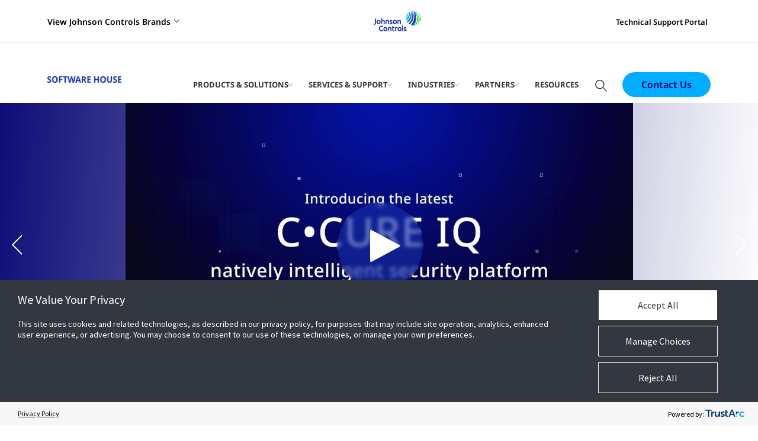

--- FILE ---
content_type: text/html; charset=utf-8
request_url: https://www.swhouse.com/
body_size: 18183
content:



<!DOCTYPE html>
<!--[if lt IE 7]>      <html class="no-js lt-ie9 lt-ie8 lt-ie7"> <![endif]-->
<!--[if IE 7]>         <html class="no-js lt-ie9 lt-ie8"> <![endif]-->
<!--[if IE 8]>         <html class="no-js lt-ie9"> <![endif]-->
<!--[if gt IE 8]><!-->
<html class="no-js "  lang="en">
<!--<![endif]-->
<head>
    <meta charset="utf-8">
    <script type="text/javascript" src="/ruxitagentjs_ICANVfqru_10327251022105625.js" data-dtconfig="rid=RID_2418|rpid=205797845|domain=swhouse.com|reportUrl=/rb_bf13771zwc|app=ea7c4b59f27d43eb|cuc=7bpf7nsl|ssc=1|owasp=1|mel=100000|featureHash=ICANVfqru|dpvc=1|lastModification=1768139311929|tp=500,50,0|rdnt=1|uxrgce=1|srbbv=2|agentUri=/ruxitagentjs_ICANVfqru_10327251022105625.js"></script><script src="/scripts/js/vendor/jquery.js"></script>

<link href="/-/media/feature/experience-accelerator/bootstrap-4/bootstrap-4/styles/pre-optimized-min.css?t=20250326T123729Z" rel="stylesheet"><link href="/-/media/base-themes/core-libraries/styles/pre-optimized-min.css?t=20251231T161222Z" rel="stylesheet"><link href="/-/media/base-themes/main-theme/styles/pre-optimized-min.css?t=20250326T123728Z" rel="stylesheet"><link href="/-/media/themes/jci-global/jci-global-master/jci-global-master/styles/pre-optimized-min.css?t=20251218T022358Z" rel="stylesheet">    
    



    <meta name="viewport" content="width=device-width, initial-scale=1" />


    <title>Powerful and Unified Security Event Management | Software House</title>


<link rel="canonical" href="https://www.swhouse.com">



    <link href="/-/media/project/jci-global/johnson-controls/us-region/united-states-johnson-controls/favicon/jci.png" rel="shortcut icon" />




<meta property="og:description"  content="Learn more about our single, comprehensive security integration platform offering trusted on-prem, hybrid and cloud deployments."><meta property="og:site_name"  content="Powerful and Unified Security Event Management | Software House"><meta property="og:title"  content="Powerful and Unified Security Event Management"><meta property="og:url"  content="https://www.swhouse.com/">



<meta  name="description" content="Learn more about our single, comprehensive security integration platform offering trusted on-prem, hybrid and cloud deployments."><meta  name="keywords" content="security information and event management, security incident and event management">



<meta property="twitter:title"  content="Powerful and Unified Security Event Management"><meta property="twitter:card"  content="summary_large_image">

                              <script>!function(a){var e="https://s.go-mpulse.net/boomerang/",t="addEventListener";if("False"=="True")a.BOOMR_config=a.BOOMR_config||{},a.BOOMR_config.PageParams=a.BOOMR_config.PageParams||{},a.BOOMR_config.PageParams.pci=!0,e="https://s2.go-mpulse.net/boomerang/";if(window.BOOMR_API_key="FNVPU-7STRH-VPATK-Z3LD7-JJM72",function(){function n(e){a.BOOMR_onload=e&&e.timeStamp||(new Date).getTime()}if(!a.BOOMR||!a.BOOMR.version&&!a.BOOMR.snippetExecuted){a.BOOMR=a.BOOMR||{},a.BOOMR.snippetExecuted=!0;var i,_,o,r=document.createElement("iframe");if(a[t])a[t]("load",n,!1);else if(a.attachEvent)a.attachEvent("onload",n);r.src="javascript:void(0)",r.title="",r.role="presentation",(r.frameElement||r).style.cssText="width:0;height:0;border:0;display:none;",o=document.getElementsByTagName("script")[0],o.parentNode.insertBefore(r,o);try{_=r.contentWindow.document}catch(O){i=document.domain,r.src="javascript:var d=document.open();d.domain='"+i+"';void(0);",_=r.contentWindow.document}_.open()._l=function(){var a=this.createElement("script");if(i)this.domain=i;a.id="boomr-if-as",a.src=e+"FNVPU-7STRH-VPATK-Z3LD7-JJM72",BOOMR_lstart=(new Date).getTime(),this.body.appendChild(a)},_.write("<bo"+'dy onload="document._l();">'),_.close()}}(),"".length>0)if(a&&"performance"in a&&a.performance&&"function"==typeof a.performance.setResourceTimingBufferSize)a.performance.setResourceTimingBufferSize();!function(){if(BOOMR=a.BOOMR||{},BOOMR.plugins=BOOMR.plugins||{},!BOOMR.plugins.AK){var e=""=="true"?1:0,t="",n="y2hs7xaxa43nw2lpvssa-f-9ef512d68-clientnsv4-s.akamaihd.net",i="false"=="true"?2:1,_={"ak.v":"39","ak.cp":"958544","ak.ai":parseInt("693024",10),"ak.ol":"0","ak.cr":4,"ak.ipv":4,"ak.proto":"http/1.1","ak.rid":"cc6dfe3","ak.r":40932,"ak.a2":e,"ak.m":"","ak.n":"essl","ak.bpcip":"18.119.124.0","ak.cport":41264,"ak.gh":"23.56.236.37","ak.quicv":"","ak.tlsv":"tls1.3","ak.0rtt":"","ak.0rtt.ed":"","ak.csrc":"-","ak.acc":"bbr","ak.t":"1768926372","ak.ak":"hOBiQwZUYzCg5VSAfCLimQ==EeITA32uR/KrpkCFgsz3DpgF5Sp31lAI1huagxMT63DyPcJnugtMP3ycsNjjPUgtKZN9BcFxBAMIzi+t1ZO/Q4w/c+GsuZr8c58nGAj2Ntm1gTSUPeEzDoFhC32VISK7ho0odUrBysrQu5Xla3t7dAXuu3AYrTS/BQMvkh9+bnpb7aqtd/DHAiWgAIKF9eBt6UicnYqLxGs2SLllTUz/9eszweCXrn4PC0ZfThqaKlzHYe179mnZjeeg2WaCol752D5uYHvd9kCxpwDsVBe1dLDRXsVHScTs1BtbTIMPAhmiVZW7DzETSDBtswPxSQO6E9+wrXaTWdEvR7XeLnO9Ji5jEvLiOfXg1ZllWSdptQdNRnYfzMHW9UrWusyWr5I9YclEe/M5lM281ELHfJtRZ0Eg3Gbnh2/0RxUH89GVpEE=","ak.pv":"121","ak.dpoabenc":"","ak.tf":i};if(""!==t)_["ak.ruds"]=t;var o={i:!1,av:function(e){var t="http.initiator";if(e&&(!e[t]||"spa_hard"===e[t]))_["ak.feo"]=void 0!==a.aFeoApplied?1:0,BOOMR.addVar(_)},rv:function(){var a=["ak.bpcip","ak.cport","ak.cr","ak.csrc","ak.gh","ak.ipv","ak.m","ak.n","ak.ol","ak.proto","ak.quicv","ak.tlsv","ak.0rtt","ak.0rtt.ed","ak.r","ak.acc","ak.t","ak.tf"];BOOMR.removeVar(a)}};BOOMR.plugins.AK={akVars:_,akDNSPreFetchDomain:n,init:function(){if(!o.i){var a=BOOMR.subscribe;a("before_beacon",o.av,null,null),a("onbeacon",o.rv,null,null),o.i=!0}return this},is_complete:function(){return!0}}}}()}(window);</script></head>
<body class="default-device bodyclass">
    
    


<script type="text/javascript">
var utag_data = {
  tealium_event : "", // 
  linkClicks_GA4Category : "", // 
  linkClicks_GA4Action : "", // 
  linkClicks_GA4Label : "" // 
}
</script>
<!-- Loading script asynchronously -->
<script type="text/javascript">
    (function(a,b,c,d){
    a='https://tags.tiqcdn.com/utag/jci/businesssolutions-swhouse.com/prod/utag.js';
    b=document;c='script';d=b.createElement(c);d.src=a;d.type='text/java'+c;d.async=true;
    a=b.getElementsByTagName(c)[0];a.parentNode.insertBefore(d,a);
    })();
</script>

    
<!-- #wrapper -->
<div id="wrapper">
    <!-- #header -->
    <header>
        <div id="header" class="">
            

<!-- BEGIN NOINDEX -->

<!-- Sitecore.Context.PageMode.IsExperienceEditorEditing: False -->
<!-- Sitecore.Context.PageMode.IsPreview: False -->



    <header class="universalheader global-header global-nav-header" aria-label="UniversalHeader" style="opacity: 1;">
        <div class="top-header">
            

    <div class="component-content">
        <div class="brand-left">

            <div class="component container">
                <div class="component-content">
                        <button class="brand-dropdown">View Johnson Controls Brands</button>
                            <div class="brandList">
                                <div class="container">
                                    <p class="brandlist-title">Global Directory</p>
                                    <ul>
                                                    <li class="sub-menu-dropDown">
                                                        <a href="javascript:void(0)">Security</a>
                                                        <div class="sub-drop-down">
                                                            <ul>
                                                                        <li>
<a href="https://www.americandynamics.net/" target="_blank" rel="noopener noreferrer" >American Dynamics<img src="/-/media/project/jci-global/johnson-controls/ce-region/switzerland-johnson-controls/our-brands/screenshot_2025-12-09_181133-removebg-preview-(1).jpg?la=en&amp;h=310&amp;w=720&amp;hash=8D9823F26AA80B2B75C3E4B2E61770DC" alt="ad" /></a>                                                                        </li>
                                                                        <li>
<a href="https://www.bentelsecurity.com/" target="_blank" rel="noopener noreferrer" >Bentel Security <img src="/-/media/project/jci-global/johnson-controls/ce-region/switzerland-johnson-controls/our-brands/bentel-logo1.png?la=en&amp;h=319&amp;w=720&amp;hash=BCF2F49192BDE828FE63072BB7447341" alt="bentel" /></a>                                                                        </li>
                                                                        <li>
<a href="https://www.cemsys.com/" target="_blank" rel="noopener noreferrer" >CEM Systems<img src="/-/media/project/jci-global/brand-logos/cem-systems-logo.png?la=en&amp;h=320&amp;w=720&amp;hash=77316D5C6FC746E4ACD5F88EC48A5AB0" alt="CEM Systems  logo" /></a>                                                                        </li>
                                                                        <li>
<a href="https://www.cloudvue.io/" target="_blank" rel="noopener noreferrer" >Cloudvue<img src="/-/media/project/jci-global/brand-logos/cloudvue-gray_v1.png?la=en&amp;h=1065&amp;w=2401&amp;hash=AA38C2D3D605EB4723EE7BD4FF943635" alt="Cloudvue logo" /></a>                                                                        </li>
                                                                        <li>
<a href="https://www.dsc.com/" target="_blank" rel="noopener noreferrer" >DSC<img src="/-/media/project/jci-global/johnson-controls/ce-region/switzerland-johnson-controls/our-brands/dsc-logo1.png?la=en&amp;h=319&amp;w=720&amp;hash=DC9D826A9DEE65B750CC1ADD01A1A88D" alt="dsc" /></a>                                                                        </li>
                                                                        <li>
<a href="https://www.exacq.com/" target="_blank" rel="noopener noreferrer" >Exacq<img src="/-/media/project/jci-global/johnson-controls/ce-region/switzerland-johnson-controls/our-brands/exacq-logo.jpg?la=en&amp;h=321&amp;w=720&amp;hash=A9ECF9862C1378C6308738851674AF15" alt="Exacq" /></a>                                                                        </li>
                                                                        <li>
<a href="https://illustracameras.com/" target="_blank" rel="noopener noreferrer" >Illustra<img src="/-/media/project/jci-global/johnson-controls/ce-region/switzerland-johnson-controls/our-brands/illustrach-(1).jpg?la=en&amp;h=320&amp;w=719&amp;hash=13CA7E4AA3E453809B6726B561F2F4DD" alt="illustra" /></a>                                                                        </li>
                                                                        <li>
<a href="https://iqsecurityproducts.com/products/" target="_blank" rel="noopener noreferrer" >IQ<img src="/-/media/project/jci-global/johnson-controls/ce-region/switzerland-johnson-controls/our-brands/iq-logo_resized__1_-removebg-preview.png?la=en&amp;h=320&amp;w=719&amp;hash=706333BE0B6B14B34AF90D91964F6B9D" alt="IQ" /></a>                                                                        </li>
                                                                        <li>
<a href="https://www.kantech.com/" target="_blank" rel="noopener noreferrer" >Kantech<img src="/-/media/project/jci-global/johnson-controls/ce-region/switzerland-johnson-controls/our-brands/kantech-logo720-(1).jpg?la=en&amp;h=306&amp;w=720&amp;hash=F21A7CD3C49EFBF4D41F00691D09AEAC" alt="kantech" /></a>                                                                        </li>
                                                                        <li>
<a href="https://www.securityenhancementsystems.com/" target="_blank" rel="noopener noreferrer" >SES<img src="/-/media/project/jci-global/johnson-controls/jci-common-media-library/logo/ses-grey-logo.png?la=en&amp;h=320&amp;w=720&amp;hash=C176DAD4CDECEF0612FF23D11452EFC0" alt="SES Logo Image" /></a>                                                                        </li>
                                                                        <li>
<a href="https://www.swhouse.com/" target="_blank" rel="noopener noreferrer" >Software House<img src="/-/media/project/jci-global/johnson-controls/ce-region/switzerland-johnson-controls/our-brands/software-house-logo-(3).png?la=en&amp;h=320&amp;w=720&amp;hash=18CFCCD916C92D922F600511FABD775D" alt="Software House" /></a>                                                                        </li>
                                                                        <li>
<a href="https://www.visonic.com" target="_blank" rel="noopener noreferrer" >Visonic<img src="/-/media/project/jci-global/johnson-controls/ce-region/switzerland-johnson-controls/our-brands/visonic-logo1.png?la=en&amp;h=320&amp;w=720&amp;hash=03C268233FAE49F89A77558E5B6EA981" alt="visonic" /></a>                                                                        </li>
                                                            </ul>
                                                        </div>
                                                    </li>
                                                    <li class="sub-menu-dropDown">
                                                        <a href="javascript:void(0)">Building Automation and Controls</a>
                                                        <div class="sub-drop-down">
                                                            <ul>
                                                                        <li>
<a href="https://www.johnsoncontrols.com/building-automation-and-controls" target="_blank" rel="noopener noreferrer" >Johnson Controls<img src="/-/media/project/jci-global/johnson-controls/jci-common-media-library/logo/jci-logo_global-brands.png?la=en&amp;h=320&amp;w=720&amp;hash=85C28FE570C2A03DF9C05B5CF78E72F6" alt="JCI logo" /></a>                                                                        </li>
                                                                        <li>
<a href="https://www.johnsoncontrols.com/building-automation-and-controls/building-automation-systems-bas" target="_blank" rel="noopener noreferrer" >Metasys<img src="/-/media/project/jci-global/brand-logos/jci_metasys_blue_rgb_2.png?la=en&amp;h=320&amp;w=720&amp;hash=327DDC34DEBA2BC79F820DE22A9346D4" alt="Metasys icon" /></a>                                                                        </li>
                                                                        <li>
<a href="https://www.johnsoncontrols.com/building-automation-and-controls/facility-explorer" >Facility Explorer<img src="/-/media/project/jci-global/brand-logos/jci_facility_explorer_blue_rgb_2.png?la=en&amp;h=320&amp;w=720&amp;hash=40B8CA7191A71457E4DD738EBADDC6EC" alt="facility explorer" /></a>                                                                        </li>
                                                                        <li>
<a href="https://www.johnsoncontrols.com/easyio/easyio" >EasyIO<img src="/-/media/project/jci-global/johnson-controls/jci-common-media-library/logo/easy-io-logo1.png?la=en&amp;h=320&amp;w=720&amp;hash=50AB66A827F1A21AB92A6D5DFDEE062B" alt="Easyio Logo" /></a>                                                                        </li>
                                                                        <li>
<a href="https://penncontrols.com/" target="_blank" rel="noopener noreferrer" >PENN<img src="/-/media/project/jci-global/brand-logos/jci_penn_blue_rgb_2.png?la=en&amp;h=320&amp;w=720&amp;hash=309040FB9859ABA1376E163899BCC6E5" alt="penn" /></a>                                                                        </li>
                                                            </ul>
                                                        </div>
                                                    </li>
                                                    <li class="sub-menu-dropDown">
                                                        <a href="javascript:void(0)">Digital Solutions</a>
                                                        <div class="sub-drop-down">
                                                            <ul>
                                                                        <li>
<a href="https://www.johnsoncontrols.com/openblue" >OpenBlue<img src="/-/media/project/jci-global/johnson-controls/jci-common-media-library/logo/openblue-logo-globalbrands.jpg?la=en&amp;h=320&amp;w=720&amp;hash=52D4F44D33FF0206E30A0C338C57A1C2" alt="OpenBlue Logo" /></a>                                                                        </li>
                                                                        <li>
<a href="https://fmsystems.com" target="_blank" rel="noopener noreferrer" >FM:Systems<img src="/-/media/project/jci-global/johnson-controls/jci-common-media-library/logo/fm-system-logo.png?la=en&amp;h=320&amp;w=720&amp;hash=187D553FC4D414E35A71B68D67730849" alt="" /></a>                                                                        </li>
                                                            </ul>
                                                        </div>
                                                    </li>
                                                    <li class="sub-menu-dropDown">
                                                        <a href="javascript:void(0)">Fire Detection</a>
                                                        <div class="sub-drop-down">
                                                            <ul>
                                                                        <li>
<a href="https://www.autocall.com/" target="_blank" rel="noopener noreferrer" >Autocall<img src="/-/media/project/jci-global/brand-logos/autocall.png?la=en&amp;h=128&amp;w=288&amp;hash=7F6C5B56B5FA3285D4D33BB9B3004BE5" alt="Ansul logo" /></a>                                                                        </li>
                                                                        <li>
<a href="https://fireclass.co.uk/en/emea/Pages/Default.aspx" target="_blank" rel="noopener noreferrer" >FireClass<img src="/-/media/project/jci-global/brand-logos/fireclass.png?la=en&amp;h=128&amp;w=288&amp;hash=EC6E7F29B72CBBD530C835AA551DED64" alt="FireClass logo" /></a>                                                                        </li>
                                                                        <li>
<a href="https://www.simplexfire.com/" target="_blank" rel="noopener noreferrer" >Simplex<img src="/-/media/project/jci-global/brand-logos/simplex1.png?la=en&amp;h=128&amp;w=288&amp;hash=004ABE76AA59F711F70F131E23BECB5F" alt="Simplex logo" /></a>                                                                        </li>
                                                                        <li>
<a href="https://www.zettlerfire.com" target="_blank" rel="noopener noreferrer" >Zettler<img src="/-/media/project/jci-global/johnson-controls/ce-region/switzerland-johnson-controls/image/de/zettler.png?la=en&amp;h=320&amp;w=720&amp;hash=454FD08C789F0A687456FEDDC6E528E8" alt="Zettler logo" /></a>                                                                        </li>
                                                                        <li>
<a href="https://www.tycosafetyproducts-anz.com/" target="_blank" rel="noopener noreferrer" >Vigilant<img src="/-/media/project/jci-global/brand-logos/vigilant.png?la=en&amp;h=128&amp;w=288&amp;hash=45D43BB516E5A0FEE4082D430CD88DE7" alt="Vigilant logo" /></a>                                                                        </li>
                                                                        <li>
<a href="https://www.dbefire.com/" target="_blank" rel="noopener noreferrer" >DBE<img src="/-/media/project/jci-global/brand-logos/dbe.png?la=en&amp;h=128&amp;w=288&amp;hash=AC988B232C1538AE4B92271ECA35FF79" alt="DBE written on a white background" /></a>                                                                        </li>
                                                            </ul>
                                                        </div>
                                                    </li>
                                                    <li class="sub-menu-dropDown">
                                                        <a href="javascript:void(0)">Fire Suppression</a>
                                                        <div class="sub-drop-down">
                                                            <ul>
                                                                        <li>
<a href="https://tyco-fire.com/" target="_blank" rel="noopener noreferrer" >Tyco Fire<img src="/-/media/project/jci-global/brands/tyco-logo-(1).jpg?la=en&amp;h=320&amp;w=720&amp;hash=244C75B74F0F77521D56164450973BCD" alt="tyco" /></a>                                                                        </li>
                                                                        <li>
<a href="https://www.ansul.com/" target="_blank" rel="noopener noreferrer" >Ansul<img src="/-/media/project/jci-global/johnson-controls/ce-region/italy-johnson-controls/brands/ansul.jpg?la=en&amp;h=320&amp;w=720&amp;hash=61CB02EFAE874C98F456F4EE1527561E" alt="Ansul" /></a>                                                                        </li>
                                                                        <li>
<a href="https://www.chemguard.com/" target="_blank" rel="noopener noreferrer" >Chemguard<img src="/-/media/project/jci-global/brand-logos/chemguard.jpg?la=en&amp;h=320&amp;w=720&amp;hash=05E9D2DE3272A93BF89466822E764917" alt="Chemguard logo" /></a>                                                                        </li>
                                                                        <li>
<a href="https://www.skum.com/" target="_blank" rel="noopener noreferrer" >Skum<img src="/-/media/project/jci-global/brand-logos/skum_logo.jpg?la=en&amp;h=320&amp;w=720&amp;hash=152371488BB4ABD30DEFFC19842834AC" alt="Skum logo" /></a>                                                                        </li>
                                                                        <li>
<a href="https://hygood.com/" target="_blank" rel="noopener noreferrer" >Hygood<img src="/-/media/project/jci-global/brand-logos/hygood-logo.png?la=en&amp;h=320&amp;w=720&amp;hash=34BA089DDA60C018269FB958FDF0DC79" alt="Hygood logo" /></a>                                                                        </li>
                                                                        <li>
<a href="https://grinnell.com/" target="_blank" rel="noopener noreferrer" >Grinnell<img src="/-/media/project/jci-global/brand-logos/grinell.jpg?la=en&amp;h=320&amp;w=720&amp;hash=1E1877B56C20956AF04BA16814E624D4" alt="Grinell logo" /></a>                                                                        </li>
                                                                        <li>
<a href="https://sprinkcad.com/" target="_blank" rel="noopener noreferrer" >SprinkCAD<img src="/-/media/project/jci-global/brand-logos/sprinkcad.jpg?la=en&amp;h=320&amp;w=720&amp;hash=266FCA73097DA0B747C96AB4F13C9C43" alt="SprinkCAD logo" /></a>                                                                        </li>
                                                                        <li>
<a href="https://www.pyrochem.com/" target="_blank" rel="noopener noreferrer" >Pyro Chem<img src="/-/media/project/jci-global/brand-logos/pyrochem.jpg?la=en&amp;h=320&amp;w=720&amp;hash=D11654AD5FB8870117B786E17B2CD812" alt="Pyro-Chem logo" /></a>                                                                        </li>
                                                                        <li>
<a href="https://www.tycoaquamist.com/" target="_blank" rel="noopener noreferrer" >AquaMist<img src="/-/media/project/jci-global/johnson-controls/ce-region/switzerland-johnson-controls/image/de/aquamist.png?la=en&amp;h=320&amp;w=720&amp;hash=E4BC257950B2A8C18665D35D9C380DAF" alt="aquamist_logo" /></a>                                                                        </li>
                                                            </ul>
                                                        </div>
                                                    </li>
                                                    <li class="sub-menu-dropDown">
                                                        <a href="javascript:void(0)">HVAC Equipment</a>
                                                        <div class="sub-drop-down">
                                                            <ul>
                                                                        <li>
<a href="https://www.johnsoncontrols.com/" >Johnson Controls<img src="/-/media/project/jci-global/johnson-controls/jci-common-media-library/logo/jci-logo_global-brands.png?la=en&amp;h=320&amp;w=720&amp;hash=85C28FE570C2A03DF9C05B5CF78E72F6" alt="JCI logo" /></a>                                                                        </li>
                                                                        <li>
<a href="https://www.york.com/" target="_blank" rel="noopener noreferrer" >YORK<img src="/-/media/project/jci-global/johnson-controls/jci-common-media-library/logo/york-process-system-logo.png?la=en&amp;h=320&amp;w=720&amp;hash=DE3B4D308E0AF9291A1AEA3A1072E7BE" alt="york-process-system-logo" /></a>                                                                        </li>
                                                                        <li>
<a href="https://www.enviro-tec.com/" target="_blank" rel="noopener noreferrer" >Envirotec<img src="/-/media/project/jci-global/brand-logos/envirotec.png?la=en&amp;h=320&amp;w=720&amp;hash=33823EA13B406FF2F3D296E5EFE5E5B0" alt="Enviro-Tec logo" /></a>                                                                        </li>
                                                                        <li>
<a href="https://www.miller-picking.com/" target="_blank" rel="noopener noreferrer" >Miller-Picking<img src="/-/media/project/jci-global/johnson-controls/jci-common-media-library/logo/miller-picking-logo.png?la=en&amp;h=320&amp;w=720&amp;hash=4E1DC75FED807A501E446C2663C6012A" alt="" /></a>                                                                        </li>
                                                                        <li>
<a href="https://www.pace-airsystems.com/" target="_blank" rel="noopener noreferrer" >Pace<img src="/-/media/project/jci-global/johnson-controls/jci-common-media-library/logo/pace_logo_bw.png?la=en&amp;h=320&amp;w=720&amp;hash=33651F95A96FCE0C115EB528CFD76997" alt="" /></a>                                                                        </li>
                                                                        <li>
<a href="https://www.quantech-hvac.com/" target="_blank" rel="noopener noreferrer" >Quantech<img src="/-/media/project/jci-global/brand-logos/quantech.png?la=en&amp;h=320&amp;w=720&amp;hash=3AEDC31AD567D56F6238A22BECFABA5B" alt="Quantech logo" /></a>                                                                        </li>
                                                                        <li>
<a href="https://www.silent-aire.com/" target="_blank" rel="noopener noreferrer" >Silent-Aire<img src="/-/media/project/jci-global/brand-logos/silentaire.png?la=en&amp;h=320&amp;w=720&amp;hash=045901C2572A0ACCBD25B2E4E0F9CB71" alt="SilentAire Logo" /></a>                                                                        </li>
                                                            </ul>
                                                        </div>
                                                    </li>
                                                    <li class="sub-menu-dropDown">
                                                        <a href="javascript:void(0)">Industrial Refrigeration</a>
                                                        <div class="sub-drop-down">
                                                            <ul>
                                                                        <li>
<a href="https://www.york.com/" target="_blank" rel="noopener noreferrer" >YORK<img src="/-/media/project/jci-global/johnson-controls/jci-common-media-library/logo/york-process-system-logo.png?la=en&amp;h=320&amp;w=720&amp;hash=DE3B4D308E0AF9291A1AEA3A1072E7BE" alt="york-process-system-logo" /></a>                                                                        </li>
                                                                        <li>
<a href="https://www.frickcold.com/" target="_blank" rel="noopener noreferrer" >Frick<img src="/-/media/project/jci-global/brand-logos/frick.jpg?la=en&amp;h=1119&amp;w=2317&amp;hash=8F825153386D61961E40AE3C383027B3" alt="Frick Industrial Refrigeration logo" /></a>                                                                        </li>
                                                                        <li>
<a href="https://mmcarnot.com/" target="_blank" rel="noopener noreferrer" >M&M Carnot<img src="/-/media/project/jci-global/johnson-controls/jci-common-media-library/logo/mm-carnot-logo.png?la=en&amp;h=320&amp;w=720&amp;hash=1DDE4560FC55B814004EBAE7590299EE" alt="" /></a>                                                                        </li>
                                                                        <li>
<a href="https://www.sabroe.com/" target="_blank" rel="noopener noreferrer" >Sabroe<img src="/-/media/project/jci-global/brand-logos/sabroe-brand-logo.png?la=en&amp;h=320&amp;w=720&amp;hash=617718ED02F2220177DC8BC0E978FB94" alt="Sabroe logo" /></a>                                                                        </li>
                                                            </ul>
                                                        </div>
                                                    </li>
                                                    <li class="sub-menu-dropDown">
                                                        <a href="javascript:void(0)">Retail Solutions</a>
                                                        <div class="sub-drop-down">
                                                            <ul>
                                                                        <li>
<a href="https://www.sensormatic.com/" target="_blank" rel="noopener noreferrer" >Sensormatic<img src="/-/media/project/jci-global/johnson-controls/jci-common-media-library/logo/sensormatic-logo.png?la=en&amp;h=320&amp;w=720&amp;hash=9B3A83C2572E33B11DEB002458BD87F3" alt="" /></a>                                                                        </li>
                                                            </ul>
                                                        </div>
                                                    </li>

                                    </ul>
                                </div>
                            </div>
                </div>
            </div>

        </div>
        <div class="brandlogo-center">

            <div class="component container brand-logo">
                <div class="component-content">
<a href="https://www.johnsoncontrols.com/" target="_blank" rel="noopener noreferrer" ><img src="/-/media/project/jci-global/johnson-controls/jci-common-media-library/logo/jci-logo-footer-125-60-v1.png?la=en&amp;h=60&amp;w=125&amp;hash=10D7BBF38E929B2EC1C241D292E2A02B" class="" alt="JCI Logo" /></a>                </div>
            </div>

        </div>
        <div class="langselect-right">

            <div class="desktop">
                <section class="utilitybrandbar" aria-label="All Johnson Controls Brands">
                    <div class="container">
                        <div class="utilitybrandbar-wrap">
                            
                            <div class="utility-wrap">
                                <div class="component container select-language">
                                    <div class="component-content">
                                        
            <!--(Desktop Login) -->
            <div class="desktop_login">
                <div class="logout-wrap">
<a href="https://support.swhouse.com/" class="login" target="_blank" rel="noopener noreferrer" >Technical Support Portal</a>                </div>
            </div>
            <!--/(Desktop Login) -->
            <!--(Mobile Login) -->
            <div class="mobile_login">
                <div class="logout-wrap">
<a href="https://support.swhouse.com/" class="login" target="_blank" rel="noopener noreferrer" >Technical Support Portal</a>                </div>
            </div>
            <!--/(Mobile Login) -->
                                                                            </div>
                                </div>
                            </div>
                </section>
            </div>

        </div>

    </div>

        </div>
        <div class="container">
            <div class="nav-bar global-navigation-fullwidth">
<a href="/" class="logo" ><img src="/-/media/project/jci-global/security/software-house/jci_software-house_blue_rgb.png?la=en&amp;h=89&amp;w=1063&amp;hash=3288A369C6A99D8F4C65D74E8B37431F" alt="Software House" /></a>                <div class="global-navigation navbar navbar-expand-md">
                    <div class="collapse navbar-collapse" id="navbarSupportedContent">
                        <div class="global-navigation-mobile-header">
                            <button type="button" class="nav-close" aria-label="Close"></button>
                        </div>

                            <ul class="navbar-nav">
                                        <li class="nav-item dropdown">
                                                <a class="nav-link dropdown-toggle" href="#" id="Products &amp; Solutions" role="button" data-toggle="dropdown"
                                                   aria-haspopup="true" aria-expanded="false">
                                                    Products &amp; Solutions
                                                </a>
                                            <div class="dropdown-menu flyout-menu primary">
                                                <div class="container">
                                                    <div class="global-navigation-mobile-header">
                                                        <button type="button" class="nav-back">Back</button>
                                                        <button type="button" class="nav-close" aria-label="Close"></button>
                                                    </div>
                                                    <div class="dropdown-wrapper">
                                                        <div class="primary-inner">
                                                            <span class="menu-title">Products &amp; Solutions</span>
                                                            <ul>
                                                                            <li class="nav-item dropright">
<a href="/access-control-management-software" class="nav-link dropdown-toggle" id="Access Control Management Software" galabel="Access Control Management Software" gacategory="Main Nav" aria-haspopup="true" data-toggle="dropdown" gaid="GAmenu" aria-expanded="false" gaaction="Menu Link List Child Click" gavalue="0" >Access Control Management Software</a>                                                                                <div class="dropdown-menu secondary">
                                                                                    <div class="global-navigation-mobile-header">
                                                                                        <button type="button" class="nav-back">Back</button>
                                                                                        <button type="button" class="nav-close" aria-label="Close"></button>
                                                                                    </div>
                                                                                    <div class="dropdown-wrapper">
                                                                                        <span class="menu-title">Access Control Management Software</span>

                                                                                            <ul>
                                                                                                            <li class="nav-item">
<a href="/access-control-management-software" class="nav-link" galabel="Access Control Management Software" gacategory="Main Nav" gaid="GAmenu" onclick="UniversalAnalytics.SendEvent(jQuery(this).attr('gaid'), jQuery(this).attr('gacategory'), jQuery(this).attr('gaaction'), jQuery(this).attr('galabel'), jQuery(this).attr('gavalue'));" gaaction="Menu Link List Child Click" gavalue="0" >Access Control Management Software</a>
                                                                                                            </li>
                                                                                                            <li class="nav-item">
<a href="/access-control-management-software/access-control-and-event-management-software" class="nav-link" galabel="Access Control and Event Management Software" gacategory="Main Nav" gaid="GAmenu" onclick="UniversalAnalytics.SendEvent(jQuery(this).attr('gaid'), jQuery(this).attr('gacategory'), jQuery(this).attr('gaaction'), jQuery(this).attr('galabel'), jQuery(this).attr('gavalue'));" gaaction="Menu Link List Child Click" gavalue="0" >Access Control and Event Management Software</a>
                                                                                                            </li>
                                                                                            </ul>

                                                                                        <div class="global-navigation-featured-wrapper hasfeaturedcontent">
                                                                                                <div class="global-navigation-featured-content">
                                                                                                        <span class="global-navigation-featured-label">Featured</span>
                                                                                                                                                                                                            <p class="global-navigation-featured-title">Natively Intelligent Security Software to Scale</p>
                                                                                                                                                                                                                                                                                                                <img class="global-navigation-featured-image" src="/-/media/project/jci-global/security/software-house/homepage/ccure-iq-310-image.png" alt="CCURE IQ 310 image" />
                                                                                                                                                                                                            <p class="global-navigation-featured-desc">Physical security solutions built to adapt and scale —so you’re always ready for what’s next.</p>
                                                                                                    <a href="https://www.swhouse.com/access-control-management-software/access-control-and-event-management-software/5101010102_sec/software-house-software-options" class="global-navigation-featured-cta" galabel="Explore our software" gacategory="Main Nav" gaid="GAmenu" onclick="UniversalAnalytics.SendEvent(jQuery(this).attr('gaid'), jQuery(this).attr('gacategory'), jQuery(this).attr('gaaction'), jQuery(this).attr('galabel'), jQuery(this).attr('gavalue'));" gaaction="Promo Callout Click" gavalue="0" >Explore our software</a>                                                                                                </div>
                                                                                        </div>
                                                                                    </div>
                                                                                </div>
                                                                            </li>
                                                                            <li class="nav-item dropright">
<a href="/controllers" class="nav-link dropdown-toggle" id="Controllers" galabel="Controllers" gacategory="Main Nav" aria-haspopup="true" data-toggle="dropdown" gaid="GAmenu" aria-expanded="false" gaaction="Menu Link List Child Click" gavalue="0" >Controllers</a>                                                                                <div class="dropdown-menu secondary">
                                                                                    <div class="global-navigation-mobile-header">
                                                                                        <button type="button" class="nav-back">Back</button>
                                                                                        <button type="button" class="nav-close" aria-label="Close"></button>
                                                                                    </div>
                                                                                    <div class="dropdown-wrapper">
                                                                                        <span class="menu-title">Controllers</span>

                                                                                            <ul>
                                                                                                            <li class="nav-item">
<a href="/controllers" class="nav-link" galabel="Controllers" gacategory="Main Nav" gaid="GAmenu" onclick="UniversalAnalytics.SendEvent(jQuery(this).attr('gaid'), jQuery(this).attr('gacategory'), jQuery(this).attr('gaaction'), jQuery(this).attr('galabel'), jQuery(this).attr('gavalue'));" gaaction="Menu Link List Child Click" gavalue="0" >Controllers</a>
                                                                                                            </li>
                                                                                                            <li class="nav-item">
<a href="/controllers/door-controllers" class="nav-link" galabel="Door Controllers" gacategory="Main Nav" gaid="GAmenu" onclick="UniversalAnalytics.SendEvent(jQuery(this).attr('gaid'), jQuery(this).attr('gacategory'), jQuery(this).attr('gaaction'), jQuery(this).attr('galabel'), jQuery(this).attr('gavalue'));" gaaction="Menu Link List Child Click" gavalue="0" >Door Controllers</a>
                                                                                                            </li>
                                                                                                            <li class="nav-item">
<a href="/controllers/door-controller-accessories" class="nav-link" galabel="Door Controller Accessories" gacategory="Main Nav" gaid="GAmenu" onclick="UniversalAnalytics.SendEvent(jQuery(this).attr('gaid'), jQuery(this).attr('gacategory'), jQuery(this).attr('gaaction'), jQuery(this).attr('galabel'), jQuery(this).attr('gavalue'));" gaaction="Menu Link List Child Click" gavalue="0" >Door Controller Accessories</a>
                                                                                                            </li>
                                                                                                            <li class="nav-item">
<a href="/controllers/electronic-lock-accessories" class="nav-link" galabel="Electronic Lock Accessories" gacategory="Main Nav" gaid="GAmenu" onclick="UniversalAnalytics.SendEvent(jQuery(this).attr('gaid'), jQuery(this).attr('gacategory'), jQuery(this).attr('gaaction'), jQuery(this).attr('galabel'), jQuery(this).attr('gavalue'));" gaaction="Menu Link List Child Click" gavalue="0" >Electronic Lock Accessories</a>
                                                                                                            </li>
                                                                                                            <li class="nav-item">
<a href="/controllers/electronic-locks" class="nav-link" galabel="Electronic Locks" gacategory="Main Nav" gaid="GAmenu" onclick="UniversalAnalytics.SendEvent(jQuery(this).attr('gaid'), jQuery(this).attr('gacategory'), jQuery(this).attr('gaaction'), jQuery(this).attr('galabel'), jQuery(this).attr('gavalue'));" gaaction="Menu Link List Child Click" gavalue="0" >Electronic Locks</a>
                                                                                                            </li>
                                                                                            </ul>

                                                                                        <div class="global-navigation-featured-wrapper ">
                                                                                        </div>
                                                                                    </div>
                                                                                </div>
                                                                            </li>
                                                                            <li class="nav-item dropright">
<a href="/readers-and-credentials" class="nav-link dropdown-toggle" id="Readers and Credentials" galabel="Readers and Credentials" gacategory="Main Nav" aria-haspopup="true" data-toggle="dropdown" gaid="GAmenu" aria-expanded="false" gaaction="Menu Link List Child Click" gavalue="0" >Readers and Credentials</a>                                                                                <div class="dropdown-menu secondary">
                                                                                    <div class="global-navigation-mobile-header">
                                                                                        <button type="button" class="nav-back">Back</button>
                                                                                        <button type="button" class="nav-close" aria-label="Close"></button>
                                                                                    </div>
                                                                                    <div class="dropdown-wrapper">
                                                                                        <span class="menu-title">Readers and Credentials</span>

                                                                                            <ul>
                                                                                                            <li class="nav-item">
<a href="/readers-and-credentials" class="nav-link" galabel="Readers and Credentials" gacategory="Main Nav" gaid="GAmenu" onclick="UniversalAnalytics.SendEvent(jQuery(this).attr('gaid'), jQuery(this).attr('gacategory'), jQuery(this).attr('gaaction'), jQuery(this).attr('galabel'), jQuery(this).attr('gavalue'));" gaaction="Menu Link List Child Click" gavalue="0" >Readers and Credentials</a>
                                                                                                            </li>
                                                                                                            <li class="nav-item">
<a href="/readers-and-credentials/readers" class="nav-link" galabel="Readers" gacategory="Main Nav" gaid="GAmenu" onclick="UniversalAnalytics.SendEvent(jQuery(this).attr('gaid'), jQuery(this).attr('gacategory'), jQuery(this).attr('gaaction'), jQuery(this).attr('galabel'), jQuery(this).attr('gavalue'));" gaaction="Menu Link List Child Click" gavalue="0" >Readers</a>
                                                                                                            </li>
                                                                                                            <li class="nav-item">
<a href="/readers-and-credentials/credentials" class="nav-link" galabel="Credentials" gacategory="Main Nav" gaid="GAmenu" onclick="UniversalAnalytics.SendEvent(jQuery(this).attr('gaid'), jQuery(this).attr('gacategory'), jQuery(this).attr('gaaction'), jQuery(this).attr('galabel'), jQuery(this).attr('gavalue'));" gaaction="Menu Link List Child Click" gavalue="0" >Credentials</a>
                                                                                                            </li>
                                                                                            </ul>

                                                                                        <div class="global-navigation-featured-wrapper ">
                                                                                        </div>
                                                                                    </div>
                                                                                </div>
                                                                            </li>
                                                                            <li class="nav-item dropright">
<a href="/workstations-peripherals-and-services" class="nav-link dropdown-toggle" id="Workstations, Peripherals and Services" galabel="Workstations, Peripherals and Services" gacategory="Main Nav" aria-haspopup="true" data-toggle="dropdown" gaid="GAmenu" aria-expanded="false" gaaction="Menu Link List Child Click" gavalue="0" >Workstations, Peripherals and Services</a>                                                                                <div class="dropdown-menu secondary">
                                                                                    <div class="global-navigation-mobile-header">
                                                                                        <button type="button" class="nav-back">Back</button>
                                                                                        <button type="button" class="nav-close" aria-label="Close"></button>
                                                                                    </div>
                                                                                    <div class="dropdown-wrapper">
                                                                                        <span class="menu-title">Workstations, Peripherals and Services</span>

                                                                                            <ul>
                                                                                                            <li class="nav-item">
<a href="/workstations-peripherals-and-services" class="nav-link" galabel="Workstations, Peripherals and Services" gacategory="Main Nav" gaid="GAmenu" onclick="UniversalAnalytics.SendEvent(jQuery(this).attr('gaid'), jQuery(this).attr('gacategory'), jQuery(this).attr('gaaction'), jQuery(this).attr('galabel'), jQuery(this).attr('gavalue'));" gaaction="Menu Link List Child Click" gavalue="0" >Workstations, Peripherals and Services</a>
                                                                                                            </li>
                                                                                                            <li class="nav-item">
<a href="/workstations-peripherals-and-services/servers-and-workstations" class="nav-link" galabel="Servers and Workstations" gacategory="Main Nav" gaid="GAmenu" onclick="UniversalAnalytics.SendEvent(jQuery(this).attr('gaid'), jQuery(this).attr('gacategory'), jQuery(this).attr('gaaction'), jQuery(this).attr('galabel'), jQuery(this).attr('gavalue'));" gaaction="Menu Link List Child Click" gavalue="0" >Servers and Workstations</a>
                                                                                                            </li>
                                                                                                            <li class="nav-item">
<a href="/workstations-peripherals-and-services/system-peripherals" class="nav-link" galabel="System Peripherals" gacategory="Main Nav" gaid="GAmenu" onclick="UniversalAnalytics.SendEvent(jQuery(this).attr('gaid'), jQuery(this).attr('gacategory'), jQuery(this).attr('gaaction'), jQuery(this).attr('galabel'), jQuery(this).attr('gavalue'));" gaaction="Menu Link List Child Click" gavalue="0" >System Peripherals</a>
                                                                                                            </li>
                                                                                            </ul>

                                                                                        <div class="global-navigation-featured-wrapper ">
                                                                                        </div>
                                                                                    </div>
                                                                                </div>
                                                                            </li>
                                                                            <li class="nav-item">
<a href="https://slm.swhouse.com/" class="nav-link" galabel="Register Software Licensing" gacategory="Main Nav" target="_blank" gaid="GAmenu" onclick="UniversalAnalytics.SendEvent(jQuery(this).attr('gaid'), jQuery(this).attr('gacategory'), jQuery(this).attr('gaaction'), jQuery(this).attr('galabel'), jQuery(this).attr('gavalue'));" rel="noopener noreferrer" gaaction="Menu Link List Child Click" gavalue="0" >Register Software Licensing</a>                                                                            </li>
                                                            </ul>
                                                        </div>
                                                        <div class="global-navigation-featured-wrapper ">
                                                        </div>
                                                    </div>
                                                </div>
                                            </div>
                                        </li>
                                        <li class="nav-item dropdown">
<a href="/services-and-support" class="nav-link dropdown-toggle" id="Services & Support" galabel="Services & Support" gacategory="Main Nav" aria-haspopup="true" data-toggle="dropdown" gaid="GAmenu" aria-expanded="false" gaaction="Main Nav Link Clicked" gavalue="0" >Services & Support</a>                                            <div class="dropdown-menu flyout-menu primary">
                                                <div class="container">
                                                    <div class="global-navigation-mobile-header">
                                                        <button type="button" class="nav-back">Back</button>
                                                        <button type="button" class="nav-close" aria-label="Close"></button>
                                                    </div>
                                                    <div class="dropdown-wrapper">
                                                        <div class="primary-inner">
                                                            <span class="menu-title">Services &amp; Support</span>
                                                            <ul>
                                                                            <li class="nav-item">
<a href="/services-and-support" class="nav-link" galabel="All Services and Support" gacategory="Main Nav" gaid="GAmenu" onclick="UniversalAnalytics.SendEvent(jQuery(this).attr('gaid'), jQuery(this).attr('gacategory'), jQuery(this).attr('gaaction'), jQuery(this).attr('galabel'), jQuery(this).attr('gavalue'));" gaaction="Menu Link List Child Click" gavalue="0" >All Services and Support</a>                                                                            </li>
                                                                            <li class="nav-item">
<a href="https://support.swhouse.com/#/login" class="nav-link" galabel="Support Portal" gacategory="Main Nav" target="_blank" gaid="GAmenu" onclick="UniversalAnalytics.SendEvent(jQuery(this).attr('gaid'), jQuery(this).attr('gacategory'), jQuery(this).attr('gaaction'), jQuery(this).attr('galabel'), jQuery(this).attr('gavalue'));" rel="noopener noreferrer" gaaction="Menu Link List Child Click" gavalue="0" >Support Portal</a>                                                                            </li>
                                                                            <li class="nav-item">
<a href="https://tyco.widen.net/view/pdf/zgcb5c26wt/Professional-Services-Brochure_5.2025.pdf?t.download=true&amp;u=btwhro" class="nav-link" galabel="Professional Services" gacategory="Main Nav" target="_blank" gaid="GAmenu" onclick="UniversalAnalytics.SendEvent(jQuery(this).attr('gaid'), jQuery(this).attr('gacategory'), jQuery(this).attr('gaaction'), jQuery(this).attr('galabel'), jQuery(this).attr('gavalue'));" rel="noopener noreferrer" gaaction="Menu Link List Child Click" gavalue="0" >Professional Services</a>                                                                            </li>
                                                                            <li class="nav-item">
<a href="https://slm.swhouse.com/" class="nav-link" galabel="Register Software Licensing" gacategory="Main Nav" target="_blank" gaid="GAmenu" onclick="UniversalAnalytics.SendEvent(jQuery(this).attr('gaid'), jQuery(this).attr('gacategory'), jQuery(this).attr('gaaction'), jQuery(this).attr('galabel'), jQuery(this).attr('gavalue'));" rel="noopener noreferrer" gaaction="Menu Link List Child Click" gavalue="0" >Register Software Licensing</a>                                                                            </li>
                                                                            <li class="nav-item">
<a href="/services-and-support/software-support-agreement" class="nav-link" galabel="Software Support Agreement" gacategory="Main Nav" gaid="GAmenu" onclick="UniversalAnalytics.SendEvent(jQuery(this).attr('gaid'), jQuery(this).attr('gacategory'), jQuery(this).attr('gaaction'), jQuery(this).attr('galabel'), jQuery(this).attr('gavalue'));" gaaction="Menu Link List Child Click" gavalue="0" >Software Support Agreement</a>                                                                            </li>
                                                                            <li class="nav-item">
<a href="https://ccure-users-forum.swhouse.com/" class="nav-link" galabel="C•CURE User Forum" gacategory="Main Nav" target="_blank" gaid="GAmenu" onclick="UniversalAnalytics.SendEvent(jQuery(this).attr('gaid'), jQuery(this).attr('gacategory'), jQuery(this).attr('gaaction'), jQuery(this).attr('galabel'), jQuery(this).attr('gavalue'));" rel="noopener noreferrer" gaaction="Menu Link List Child Click" gavalue="0" >C•CURE User Forum</a>                                                                            </li>
                                                                            <li class="nav-item">
<a href="/services-and-support/c-cure-go-reader-privacy-notice" class="nav-link" galabel="C•CURE Go Reader Privacy Notice" gacategory="Main Nav" gaid="GAmenu" onclick="UniversalAnalytics.SendEvent(jQuery(this).attr('gaid'), jQuery(this).attr('gacategory'), jQuery(this).attr('gaaction'), jQuery(this).attr('galabel'), jQuery(this).attr('gavalue'));" gaaction="Menu Link List Child Click" gavalue="0" >C•CURE Go Reader Privacy Notice</a>                                                                            </li>
                                                                            <li class="nav-item">
<a href="https://www.johnsoncontrols.com/trust-center/cybersecurity" class="nav-link" galabel="Cyber Protection Program" gacategory="Main Nav" target="_blank" gaid="GAmenu" onclick="UniversalAnalytics.SendEvent(jQuery(this).attr('gaid'), jQuery(this).attr('gacategory'), jQuery(this).attr('gaaction'), jQuery(this).attr('galabel'), jQuery(this).attr('gavalue'));" rel="noopener noreferrer" gaaction="Menu Link List Child Click" gavalue="0" >Cyber Protection Program</a>                                                                            </li>
                                                                            <li class="nav-item">
<a href="/services-and-support/training-and-support-services" class="nav-link" galabel="Training and Support Services" gacategory="Main Nav" gaid="GAmenu" onclick="UniversalAnalytics.SendEvent(jQuery(this).attr('gaid'), jQuery(this).attr('gacategory'), jQuery(this).attr('gaaction'), jQuery(this).attr('galabel'), jQuery(this).attr('gavalue'));" gaaction="Menu Link List Child Click" gavalue="0" >Training and Support Services</a>                                                                            </li>
                                                                            <li class="nav-item">
<a href="/services-and-support/warranty-and-repair-services" class="nav-link" galabel="Warranty and Repair Services" gacategory="Main Nav" gaid="GAmenu" onclick="UniversalAnalytics.SendEvent(jQuery(this).attr('gaid'), jQuery(this).attr('gacategory'), jQuery(this).attr('gaaction'), jQuery(this).attr('galabel'), jQuery(this).attr('gavalue'));" gaaction="Menu Link List Child Click" gavalue="0" >Warranty and Repair Services</a>                                                                            </li>
                                                            </ul>
                                                        </div>
                                                        <div class="global-navigation-featured-wrapper ">
                                                        </div>
                                                    </div>
                                                </div>
                                            </div>
                                        </li>
                                        <li class="nav-item dropdown">
<a href="/industries" class="nav-link dropdown-toggle" id="Industries" galabel="Industries" gacategory="Main Nav" aria-haspopup="true" data-toggle="dropdown" gaid="GAmenu" aria-expanded="false" gaaction="Main Nav Link Clicked" gavalue="0" >Industries</a>                                            <div class="dropdown-menu flyout-menu primary">
                                                <div class="container">
                                                    <div class="global-navigation-mobile-header">
                                                        <button type="button" class="nav-back">Back</button>
                                                        <button type="button" class="nav-close" aria-label="Close"></button>
                                                    </div>
                                                    <div class="dropdown-wrapper">
                                                        <div class="primary-inner">
                                                            <span class="menu-title">Industries</span>
                                                            <ul>
                                                                            <li class="nav-item">
<a href="/industries" class="nav-link" galabel="All Industries" gacategory="Main Nav" gaid="GAmenu" onclick="UniversalAnalytics.SendEvent(jQuery(this).attr('gaid'), jQuery(this).attr('gacategory'), jQuery(this).attr('gaaction'), jQuery(this).attr('galabel'), jQuery(this).attr('gavalue'));" gaaction="Menu Link List Child Click" gavalue="0" >All Industries</a>                                                                            </li>
                                                                            <li class="nav-item">
<a href="/industries/data-centers" class="nav-link" galabel="Data Centers" gacategory="Main Nav" gaid="GAmenu" onclick="UniversalAnalytics.SendEvent(jQuery(this).attr('gaid'), jQuery(this).attr('gacategory'), jQuery(this).attr('gaaction'), jQuery(this).attr('galabel'), jQuery(this).attr('gavalue'));" gaaction="Menu Link List Child Click" gavalue="0" >Data Centers</a>                                                                            </li>
                                                                            <li class="nav-item">
<a href="/industries/it-telecom-professional-services" class="nav-link" galabel="IT, Telecom and Professional Services" gacategory="Main Nav" gaid="GAmenu" onclick="UniversalAnalytics.SendEvent(jQuery(this).attr('gaid'), jQuery(this).attr('gacategory'), jQuery(this).attr('gaaction'), jQuery(this).attr('galabel'), jQuery(this).attr('gavalue'));" gaaction="Menu Link List Child Click" gavalue="0" >IT, Telecom and Professional Services</a>                                                                            </li>
                                                                            <li class="nav-item">
<a href="/industries/financial-and-banking" class="nav-link" galabel="Financial and Banking" gacategory="Main Nav" gaid="GAmenu" onclick="UniversalAnalytics.SendEvent(jQuery(this).attr('gaid'), jQuery(this).attr('gacategory'), jQuery(this).attr('gaaction'), jQuery(this).attr('galabel'), jQuery(this).attr('gavalue'));" gaaction="Menu Link List Child Click" gavalue="0" >Financial and Banking</a>                                                                            </li>
                                                                            <li class="nav-item">
<a href="/industries/education" class="nav-link" galabel="Education" gacategory="Main Nav" gaid="GAmenu" onclick="UniversalAnalytics.SendEvent(jQuery(this).attr('gaid'), jQuery(this).attr('gacategory'), jQuery(this).attr('gaaction'), jQuery(this).attr('galabel'), jQuery(this).attr('gavalue'));" gaaction="Menu Link List Child Click" gavalue="0" >Education</a>                                                                            </li>
                                                                            <li class="nav-item">
<a href="/industries/government" class="nav-link" galabel="Government" gacategory="Main Nav" gaid="GAmenu" onclick="UniversalAnalytics.SendEvent(jQuery(this).attr('gaid'), jQuery(this).attr('gacategory'), jQuery(this).attr('gaaction'), jQuery(this).attr('galabel'), jQuery(this).attr('gavalue'));" gaaction="Menu Link List Child Click" gavalue="0" >Government</a>                                                                            </li>
                                                                            <li class="nav-item">
<a href="/industries/transportation" class="nav-link" galabel="Transportation" gacategory="Main Nav" gaid="GAmenu" onclick="UniversalAnalytics.SendEvent(jQuery(this).attr('gaid'), jQuery(this).attr('gacategory'), jQuery(this).attr('gaaction'), jQuery(this).attr('galabel'), jQuery(this).attr('gavalue'));" gaaction="Menu Link List Child Click" gavalue="0" >Transportation</a>                                                                            </li>
                                                                            <li class="nav-item">
<a href="/industries/healthcare" class="nav-link" galabel="Healthcare" gacategory="Main Nav" gaid="GAmenu" onclick="UniversalAnalytics.SendEvent(jQuery(this).attr('gaid'), jQuery(this).attr('gacategory'), jQuery(this).attr('gaaction'), jQuery(this).attr('galabel'), jQuery(this).attr('gavalue'));" gaaction="Menu Link List Child Click" gavalue="0" >Healthcare</a>                                                                            </li>
                                                                            <li class="nav-item">
<a href="/industries/retail" class="nav-link" galabel="Retail" gacategory="Main Nav" gaid="GAmenu" onclick="UniversalAnalytics.SendEvent(jQuery(this).attr('gaid'), jQuery(this).attr('gacategory'), jQuery(this).attr('gaaction'), jQuery(this).attr('galabel'), jQuery(this).attr('gavalue'));" gaaction="Menu Link List Child Click" gavalue="0" >Retail</a>                                                                            </li>
                                                                            <li class="nav-item">
<a href="/industries/industrial-and-manufacturing" class="nav-link" galabel="Industrial and Manufacturing" gacategory="Main Nav" gaid="GAmenu" onclick="UniversalAnalytics.SendEvent(jQuery(this).attr('gaid'), jQuery(this).attr('gacategory'), jQuery(this).attr('gaaction'), jQuery(this).attr('galabel'), jQuery(this).attr('gavalue'));" gaaction="Menu Link List Child Click" gavalue="0" >Industrial and Manufacturing</a>                                                                            </li>
                                                                            <li class="nav-item">
<a href="/industries/sports-and-entertainment" class="nav-link" galabel="Sports and Entertainment" gacategory="Main Nav" gaid="GAmenu" onclick="UniversalAnalytics.SendEvent(jQuery(this).attr('gaid'), jQuery(this).attr('gacategory'), jQuery(this).attr('gaaction'), jQuery(this).attr('galabel'), jQuery(this).attr('gavalue'));" gaaction="Menu Link List Child Click" gavalue="0" >Sports and Entertainment</a>                                                                            </li>
                                                            </ul>
                                                        </div>
                                                        <div class="global-navigation-featured-wrapper ">
                                                        </div>
                                                    </div>
                                                </div>
                                            </div>
                                        </li>
                                        <li class="nav-item dropdown">
                                                <a class="nav-link dropdown-toggle" href="#" id="Partners" role="button" data-toggle="dropdown"
                                                   aria-haspopup="true" aria-expanded="false">
                                                    Partners
                                                </a>
                                            <div class="dropdown-menu flyout-menu primary">
                                                <div class="container">
                                                    <div class="global-navigation-mobile-header">
                                                        <button type="button" class="nav-back">Back</button>
                                                        <button type="button" class="nav-close" aria-label="Close"></button>
                                                    </div>
                                                    <div class="dropdown-wrapper">
                                                        <div class="primary-inner">
                                                            <span class="menu-title">Partners</span>
                                                            <ul>
                                                                            <li class="nav-item">
<a href="/compatibility-matrix" class="nav-link" galabel="Compatibility Matrix" gacategory="Main Nav" gaid="GAmenu" onclick="UniversalAnalytics.SendEvent(jQuery(this).attr('gaid'), jQuery(this).attr('gacategory'), jQuery(this).attr('gaaction'), jQuery(this).attr('galabel'), jQuery(this).attr('gavalue'));" gaaction="Menu Link List Child Click" gavalue="0" >Compatibility Matrix</a>                                                                            </li>
                                                                            <li class="nav-item">
<a href="https://connectedpartnerprogram.partnerproducts.com/" class="nav-link" galabel="Technology Partners" gacategory="Main Nav" target="_blank" gaid="GAmenu" onclick="UniversalAnalytics.SendEvent(jQuery(this).attr('gaid'), jQuery(this).attr('gacategory'), jQuery(this).attr('gaaction'), jQuery(this).attr('galabel'), jQuery(this).attr('gavalue'));" rel="noopener noreferrer" gaaction="Menu Link List Child Click" gavalue="0" >Technology Partners</a>                                                                            </li>
                                                            </ul>
                                                        </div>
                                                        <div class="global-navigation-featured-wrapper ">
                                                        </div>
                                                    </div>
                                                </div>
                                            </div>
                                        </li>
                                        <li class="nav-item">
<a href="/resources" class="nav-link" galabel="Resources" gacategory="Main Nav" gaid="GAmenu" onclick="UniversalAnalytics.SendEvent(jQuery(this).attr('gaid'), jQuery(this).attr('gacategory'), jQuery(this).attr('gaaction'), jQuery(this).attr('galabel'), jQuery(this).attr('gavalue'));" gaaction="Menu Link List Child Click" gavalue="0" >Resources</a>
                                        </li>
                            </ul>

                    </div>

                </div>
                    <div class="search">

                            <a href="/search" class="search-button search-button-mobile">
                                <img src="/Images/Base/dist/icon-search.svg" alt="Search">
                            </a>
                        <button class="search-button search-button-desktop">
                            <img src="/Images/Base/dist/icon-search.svg" alt="Search">
                        </button>
                    </div>
                 <a href="/contact-us" class="how-to-buy" galabel="Contact Us" gacategory="ContactUs CTA" gaid="GAmenu" onclick="UniversalAnalytics.SendEvent(jQuery(this).attr('gaid'), jQuery(this).attr('gacategory'), jQuery(this).attr('gaaction'), jQuery(this).attr('galabel'), jQuery(this).attr('gavalue'));" gaaction="ContactUs CTA" gavalue="0" >Contact Us</a>                <button class="navbar-toggler global-navigation-toggler" type="button" data-toggle="collapse"
                        data-target="#navbarSupportedContent" aria-controls="navbarSupportedContent" aria-expanded="false"
                        aria-label=Toggle Navigation>
                    <span class="bar"></span>
                    <span class="bar"></span>
                    <span class="bar"></span>
                </button>


    <section class="universalheadersearchoverlay" aria-label="HeaderSearchOverlay">
        <div class="container">
            <div class="universalheadersearchoverlay-container">
                <button class="universalheadersearchoverlay-close">
                    <img class="universalheadersearchoverlay-close-icon" src="/Images/Base/dist/icon-close.svg" alt="Close Search Overlay Coveo">
                </button>
                <div class="universalheadersearchoverlay-searchbar universalheadersearchoverlay-searchbar-coveo">
                    



<script>
    document.addEventListener("CoveoSearchEndpointInitialized", function() {
        var searchboxElement = document.getElementById("_185F67BF-1D73-4AEE-9564-FDE5B0EB24D9");
        searchboxElement.addEventListener("CoveoComponentInitialized", function() {
            CoveoForSitecore.initSearchboxIfStandalone(searchboxElement, "/search");
        });
    })
</script>    <div id="_185F67BF-1D73-4AEE-9564-FDE5B0EB24D9_container" class="coveo-for-sitecore-search-box-container"
                     data-prebind-maximum-age='currentMaximumAge'
             data-pipeline='Security Sites'
>
        <div id="_185F67BF-1D73-4AEE-9564-FDE5B0EB24D9"
             class="CoveoSearchbox"
                             data-enable-omnibox='true'
                 data-enable-partial-match='true'
                 data-enable-query-suggest-addon='true'
                 data-partial-match-keywords='1'
                 data-partial-match-threshold='1'
                 data-prebind-maximum-age='currentMaximumAge'
                 data-pipeline='Security Sites'
                 data-placeholder='Search'
                 data-clear-filters-on-new-query='false'
>
            
            
<script type="text/javascript">
    document.addEventListener("CoveoSearchEndpointInitialized", function() {
        var componentId = "_185F67BF-1D73-4AEE-9564-FDE5B0EB24D9";
        var componentElement = document.getElementById(componentId);

        function showError(error) {
                console.error(error);
        }

        function areCoveoResourcesIncluded() {
            return typeof (Coveo) !== "undefined";
        }

        if (areCoveoResourcesIncluded()) {
            var event = document.createEvent("CustomEvent");
            event.initEvent("CoveoComponentInitialized", false, true);
            
            setTimeout(function() {
                componentElement.dispatchEvent(event);
            }, 0);
        } else {
            componentElement.classList.add("invalid");
            showError("The Coveo Resources component must be included in this page.");
        }
    });
</script>
            <div class="CoveoForSitecoreBindWithUserContext"></div>
            <div class="CoveoForSitecoreExpressions"></div>
            <div class="CoveoForSitecoreConfigureSearchHub" data-sc-search-hub="Security-Sites"></div>
        </div>
        
    </div>

                </div>
            </div>
        </div>
    </section>
            </div>
        </div>
    </header>

        <input type="hidden" id="root-item-id" value="{4331ABFD-BB49-4663-93C0-5D5AF1B18FEC}">




        <input type="hidden" id="accept-cookie" value="3d11d963-6ae2-40a3-9a58-f527f0f96e9b">
        <script type="text/javascript">
        window.addEventListener('load', function () {
            var printViewLoc = this.window.location.href.indexOf("PrintView");
            if (printViewLoc > 0) {
                var printViewValue = this.window.location.href.substr(printViewLoc, 18);
                var value = printViewValue.substr(10, 4);
                if (value.toLowerCase() == "true") {
                    return;
                }
            }
            let FromCookieNameValue = getCookie("Universal.Navigation.Feature.AcceptCookies");
            if (FromCookieNameValue != "cookie-disclaimer-version-08252018") {
                //window.CookieDisclaimer.TryLoad("en", "3d11d963-6ae2-40a3-9a58-f527f0f96e9b");
                window.CookieDisclaimer.TryLoad("en", "3d11d963-6ae2-40a3-9a58-f527f0f96e9b");
            }
        });
            function getCookie(cName) {
                const name = cName + "=";
                const cDecoded = decodeURIComponent(document.cookie);
                const cArr = cDecoded.split('; ');
                let res;
                cArr.forEach(val => {
                    if (val.indexOf(name) === 0) res = val.substring(name.length);
                })
                return res
            }
        </script>


<link rel="stylesheet" href="/Coveo/Hive/css/CoveoFullSearch.min.css" />
<link rel="stylesheet" href="/Coveo/Hive/css/CoveoForSitecore.css" />
<script class="coveo-script" type="text/javascript" src='/Coveo/Hive/js/CoveoJsSearch.Lazy.min.js'></script>
<script class="coveo-for-sitecore-script" type="text/javascript" src='/Coveo/Hive/js/CoveoForSitecore.Lazy.min.js'></script>
<script type="text/javascript" src="/Coveo/Hive/js/cultures/en.js"></script>

<div>


    
    
    <!-- Resources -->
    <div id="coveo3a949f41"
         class="CoveoForSitecoreContext"
                    data-sc-should-have-analytics-component='true'
            data-sc-analytics-enabled='true'
            data-sc-current-language='en'
            data-prebind-sc-language-field-name='fieldTranslator'
            data-sc-language-field-name='_language'
            data-sc-labels='{&quot;Search is currently unavailable&quot; : &quot;Oops! Something went wrong on the server.&quot; , &quot;If the problem persists contact the administrator.&quot; : &quot;If the problem persists contact the administrator.&quot; , &quot;Creation Time&quot; : &quot;Creation time.&quot; , &quot;Template&quot; : &quot;Template&quot; , &quot;Updated By&quot; : &quot;Updated by&quot; , &quot;Last Time Modified&quot; : &quot;Last time modified.&quot; , &quot;Uniform resource identifier&quot; : &quot;URI&quot; , &quot;Created&quot; : &quot;Created&quot; , &quot;Language&quot; : &quot;Language&quot; , &quot;Created By&quot; : &quot;Created by&quot; , &quot;Ascending&quot; : &quot;Ascending&quot; , &quot;Descending&quot; : &quot;Descending&quot;}'
            data-sc-maximum-age='900000'
            data-sc-page-name='Default Featured Content Header'
            data-sc-page-name-full-path='/sitecore/content/JCI Global/Security/Software House Sites/Software House United States/Data/Site Headers/Default Featured Content Header'
            data-sc-index-source-name='Coveo_web_live_index - jci-global-prod-103'
            data-sc-is-in-experience-editor='false'
            data-sc-is-user-anonymous='true'
            data-sc-item-uri='sitecore://web_live/{5B6B9040-C106-4095-821A-9685882D73A4}?lang=en&amp;ver=8'
            data-sc-item-id='5b6b9040-c106-4095-821a-9685882d73a4'
            data-prebind-sc-latest-version-field-name='fieldTranslator'
            data-sc-latest-version-field-name='_latestversion'
            data-sc-rest-endpoint-uri='/coveo/rest'
            data-sc-analytics-endpoint-uri='/coveo/rest/ua'
            data-sc-site-name='SoftwareHouseUnitedStatesLive'
            data-sc-field-prefix='f'
            data-sc-field-suffix='45231'
            data-sc-prefer-source-specific-fields='false'
            data-sc-external-fields='[{&quot;fieldName&quot;:&quot;permanentid&quot;,&quot;shouldEscape&quot;:false}]'
            data-sc-source-specific-fields='[{&quot;fieldName&quot;:&quot;attachmentparentid&quot;},{&quot;fieldName&quot;:&quot;author&quot;},{&quot;fieldName&quot;:&quot;clickableuri&quot;},{&quot;fieldName&quot;:&quot;collection&quot;},{&quot;fieldName&quot;:&quot;concepts&quot;},{&quot;fieldName&quot;:&quot;date&quot;},{&quot;fieldName&quot;:&quot;filetype&quot;},{&quot;fieldName&quot;:&quot;indexeddate&quot;},{&quot;fieldName&quot;:&quot;isattachment&quot;},{&quot;fieldName&quot;:&quot;language&quot;},{&quot;fieldName&quot;:&quot;printableuri&quot;},{&quot;fieldName&quot;:&quot;rowid&quot;},{&quot;fieldName&quot;:&quot;size&quot;},{&quot;fieldName&quot;:&quot;title&quot;},{&quot;fieldName&quot;:&quot;topparent&quot;},{&quot;fieldName&quot;:&quot;topparentid&quot;},{&quot;fieldName&quot;:&quot;transactionid&quot;},{&quot;fieldName&quot;:&quot;uri&quot;},{&quot;fieldName&quot;:&quot;urihash&quot;}]'
>
    </div>
    <script type="text/javascript">
        var endpointConfiguration = {
            itemUri: "sitecore://web_live/{5B6B9040-C106-4095-821A-9685882D73A4}?lang=en&amp;ver=8",
            siteName: "SoftwareHouseUnitedStatesLive",
            restEndpointUri: "/coveo/rest"
        };
        if (typeof (CoveoForSitecore) !== "undefined") {
            CoveoForSitecore.SearchEndpoint.configureSitecoreEndpoint(endpointConfiguration);
            CoveoForSitecore.version = "5.0.1277.4";
            var context = document.getElementById("coveo3a949f41");
            if (!!context) {
                CoveoForSitecore.Context.configureContext(context);
            }
        }
    </script>
</div><!-- END NOINDEX -->
        </div>
    </header>
    <!-- /#header -->
    <!-- #content -->
    <main>
        <div id="content" class="">
            


<div class="component authorable-container col-12">
</div>

<div class="component authorable-container col-12">


        <section class="universalimagecarousel-wrapper " aria-label="JCIGlobal.Feature.ImageGallery.AriaLabelImageCarousel">
            <div class="universalimagecarousel-container">
                <div id="image-carousel-0118ee80-0982-4fa4-98e0-8ca75b184db4" class="universalimagecarousel carousel slide landingfullimage overlay-gradient" data-ride="carousel" data-interval=false>
                    <div class="corousel-inner-wrapper">
                            <div class="carousel-inner">
                                        <div class="carousel-item active ">
                                                <iframe width="100%" height="100%" title="Video Label" src="https://play.vidyard.com/wuZvzzCQymqJ2doZLuaB2w" class="videoitemiframe"
                                                        frameborder="0"
                                                        allow="accelerometer; autoplay; clipboard-write; encrypted-media; gyroscope; web-share" allowfullscreen></iframe>

                                            <div class="container">
                                                <div class="row">
                                                    <div class="col-12 col-sm-10 offset-sm-1 carousel-item-content">
                                                                                                                                                                    </div>
                                                </div>
                                            </div>
                                        </div>
                                        <div class="carousel-item  " style="background-image: url('/-/media/project/jci-global/security/software-house/homepage/image-carousel/technical-support-web.jpg');">
                                            <div class="container">
                                                <div class="row">
                                                    <div class="col-12 col-sm-10 offset-sm-1 carousel-item-content">
                                                                                                                    <h1 class="title">
                                                                Technical Support Portal
                                                            </h1>
                                                                                                                    <h2 class="subtitle">
                                                                Easy access to technical resources when and where you need it.
                                                            </h2>
                                                        <a href="https://www.jcisupport.com/" class="carousel-cta" target="_blank" rel="noopener noreferrer" >Access the Support Portal</a>                                                    </div>
                                                </div>
                                            </div>
                                        </div>
                                        <div class="carousel-item   style1 " style="background-image: url('/-/media/project/jci-global/security/software-house/homepage/image-carousel/ccure-iq-explainer-banner.jpg');">
                                            <div class="container">
                                                <div class="row">
                                                    <div class="col-12 col-sm-10 offset-sm-1 carousel-item-content">
                                                                                                                    <h1 class="title">
                                                                Discover the potential of Security Intelligence
                                                            </h1>
                                                                                                                    <h2 class="subtitle">
                                                                Access C&bull;CURE IQ today as part of your standard C&bull;CURE 9000 license!
                                                            </h2>
                                                        <a href="https://www.swhouse.com/access-control-management-software/access-control-and-event-management-software/5101010102_sec/software-house-software-options" class="carousel-cta" >Upgrade Today</a>                                                    </div>
                                                </div>
                                            </div>
                                        </div>
                                        <div class="carousel-item   style2 " style="background-image: url('/-/media/project/jci-global/security/software-house/homepage/image-carousel/open-istar-web-banner-web.jpg');">
                                            <div class="container">
                                                <div class="row">
                                                    <div class="col-12 col-sm-10 offset-sm-1 carousel-item-content">
                                                                                                                    <h1 class="title">
                                                                iSTAR G2: Open for Business!
                                                            </h1>
                                                                                                                    <h2 class="subtitle">
                                                                Easy integration into your access control platform with a MQTT cloud-friendly protocol.
                                                            </h2>
                                                        <a href="https://security.jci.com/istar-g2-controllers" class="carousel-cta" target="_blank" rel="noopener noreferrer" >Find Out More</a>                                                    </div>
                                                </div>
                                            </div>
                                        </div>
                                        <div class="carousel-item   style1 " style="background-image: url('/-/media/project/jci-global/security/software-house/homepage/image-carousel/jc_acvs-osdp-launch-support-web.jpg');">
                                            <div class="container">
                                                <div class="row">
                                                    <div class="col-12 col-sm-10 offset-sm-1 carousel-item-content">
                                                                                                                    <h1 class="title">
                                                                OSDP I/O Modules
                                                            </h1>
                                                                                                                    <h2 class="subtitle">
                                                                The easiest and most powerful switch you'll ever make, for both replacement and new installs
                                                            </h2>
                                                        <a href="https://www.swhouse.com/controllers/door-controller-accessories/5101030202_sec/i-o-modules-and-devices" class="carousel-cta" >Learn More</a>                                                    </div>
                                                </div>
                                            </div>
                                        </div>
                                        <div class="carousel-item   style2 " style="background-image: url('/-/media/project/jci-global/security/software-house/homepage/image-carousel/ks200-210_cablock-web.jpg');">
                                            <div class="container">
                                                <div class="row">
                                                    <div class="col-12 col-sm-10 offset-sm-1 carousel-item-content">
                                                                                                                    <h1 class="title">
                                                                KS210 SeriesOSDP Cabinet Locks + C•CURE 
                                                            </h1>
                                                                                                                    <h2 class="subtitle">
                                                                An unbeatable combination protecting your most critical assets in data centers
                                                            </h2>
                                                        <a href="https://www.swhouse.com/controllers/electronic-locks/5101030301_sec/assa-abloy-aperio-locks" class="carousel-cta" >Reach out to Sales now!</a>                                                    </div>
                                                </div>
                                            </div>
                                        </div>
                                        <div class="carousel-item   style3 " style="background-image: url('/-/media/project/jci-global/security/software-house/homepage/image-carousel/ccure-iq-web.jpg');">
                                            <div class="container">
                                                <div class="row">
                                                    <div class="col-12 col-sm-10 offset-sm-1 carousel-item-content">
                                                                                                                    <h1 class="title">
                                                                Welcome to the latest from C•CURE IQ
                                                            </h1>
                                                                                                                    <h2 class="subtitle">
                                                                for natively intelligent security
                                                            </h2>
                                                        <a href="/contact-us" class="carousel-cta" >Request a demo of C•CURE IQ 3.10</a>                                                    </div>
                                                </div>
                                            </div>
                                        </div>
                            </div>
                                                    <a class="carousel-control-prev" data-target="#image-carousel-0118ee80-0982-4fa4-98e0-8ca75b184db4" role="button" data-slide="prev" gaid="GAbody" gacategory="Image Carousel Previous Arrow"
                               gaaction="Click" galabel="Previous Carousel" gavalue="1" onclick="UniversalAnalytics.SendEvent(jQuery(this).attr('gaid'), jQuery(this).attr('gacategory'), jQuery(this).attr('gaaction'), jQuery(this).attr('galabel'), jQuery(this).attr('gavalue'));">
                                <span class="carousel-control-prev-icon" aria-hidden="true"></span>
                                <span class="sr-only">Previous</span>
                            </a>
                            <a class="carousel-control-next" data-target="#image-carousel-0118ee80-0982-4fa4-98e0-8ca75b184db4" role="button" data-slide="next" gaid="GAbody" gacategory="Image Carousel Next Arrow"
                               gaaction="Click" galabel="Next Carousel" gavalue="1" onclick="UniversalAnalytics.SendEvent(jQuery(this).attr('gaid'), jQuery(this).attr('gacategory'), jQuery(this).attr('gaaction'), jQuery(this).attr('galabel'), jQuery(this).attr('gavalue'));">
                                <span class="carousel-control-next-icon" aria-hidden="true"></span>
                                <span class="sr-only">Next</span>
                            </a>
                    </div>
                            <ol class="carousel-indicators">

                                    <li data-target="#image-carousel-0118ee80-0982-4fa4-98e0-8ca75b184db4" data-slide-to="0" class="" gaid="GAbody" gacategory="Image Carousel dotted Indicator 0"
                                        gaaction="Click" galabel="Carousel dotted indicator" gavalue="1" onclick="UniversalAnalytics.SendEvent(jQuery(this).attr('gaid'), jQuery(this).attr('gacategory'), jQuery(this).attr('gaaction'), jQuery(this).attr('galabel'), jQuery(this).attr('gavalue'));"></li>
                                    <li data-target="#image-carousel-0118ee80-0982-4fa4-98e0-8ca75b184db4" data-slide-to="1" class="" gaid="GAbody" gacategory="Image Carousel dotted Indicator 1"
                                        gaaction="Click" galabel="Carousel dotted indicator" gavalue="1" onclick="UniversalAnalytics.SendEvent(jQuery(this).attr('gaid'), jQuery(this).attr('gacategory'), jQuery(this).attr('gaaction'), jQuery(this).attr('galabel'), jQuery(this).attr('gavalue'));"></li>
                                    <li data-target="#image-carousel-0118ee80-0982-4fa4-98e0-8ca75b184db4" data-slide-to="2" class="" gaid="GAbody" gacategory="Image Carousel dotted Indicator 2"
                                        gaaction="Click" galabel="Carousel dotted indicator" gavalue="1" onclick="UniversalAnalytics.SendEvent(jQuery(this).attr('gaid'), jQuery(this).attr('gacategory'), jQuery(this).attr('gaaction'), jQuery(this).attr('galabel'), jQuery(this).attr('gavalue'));"></li>
                                    <li data-target="#image-carousel-0118ee80-0982-4fa4-98e0-8ca75b184db4" data-slide-to="3" class="" gaid="GAbody" gacategory="Image Carousel dotted Indicator 3"
                                        gaaction="Click" galabel="Carousel dotted indicator" gavalue="1" onclick="UniversalAnalytics.SendEvent(jQuery(this).attr('gaid'), jQuery(this).attr('gacategory'), jQuery(this).attr('gaaction'), jQuery(this).attr('galabel'), jQuery(this).attr('gavalue'));"></li>
                                    <li data-target="#image-carousel-0118ee80-0982-4fa4-98e0-8ca75b184db4" data-slide-to="4" class="" gaid="GAbody" gacategory="Image Carousel dotted Indicator 4"
                                        gaaction="Click" galabel="Carousel dotted indicator" gavalue="1" onclick="UniversalAnalytics.SendEvent(jQuery(this).attr('gaid'), jQuery(this).attr('gacategory'), jQuery(this).attr('gaaction'), jQuery(this).attr('galabel'), jQuery(this).attr('gavalue'));"></li>
                                    <li data-target="#image-carousel-0118ee80-0982-4fa4-98e0-8ca75b184db4" data-slide-to="5" class="" gaid="GAbody" gacategory="Image Carousel dotted Indicator 5"
                                        gaaction="Click" galabel="Carousel dotted indicator" gavalue="1" onclick="UniversalAnalytics.SendEvent(jQuery(this).attr('gaid'), jQuery(this).attr('gacategory'), jQuery(this).attr('gaaction'), jQuery(this).attr('galabel'), jQuery(this).attr('gavalue'));"></li>
                                    <li data-target="#image-carousel-0118ee80-0982-4fa4-98e0-8ca75b184db4" data-slide-to="6" class="" gaid="GAbody" gacategory="Image Carousel dotted Indicator 6"
                                        gaaction="Click" galabel="Carousel dotted indicator" gavalue="1" onclick="UniversalAnalytics.SendEvent(jQuery(this).attr('gaid'), jQuery(this).attr('gacategory'), jQuery(this).attr('gaaction'), jQuery(this).attr('galabel'), jQuery(this).attr('gavalue'));"></li>
                                
                            </ol>
                </div>

            </div>
        </section>
    <div class="component image-video-con no-background col-12">
        <div class="container">
<div class="row"><div class="col-sm-12"><div class="image-video-heading"><h2 class="field-title">Access control solutions</h2></div></div><div class="col-12 ol-sm-12 col-md-12 col-lg-6 tiles-order"><div class="row"><div class="col-6 col-sm-6"><a class="tile-content-sec" href="/access-control-management-software" gacategory="" gaaction="" galabel="" gavalue="" gaid="GAbody" onclick="UniversalAnalytics.SendEvent(jQuery(this).attr(&#39;gaid&#39;), jQuery(this).attr(&#39;gacategory&#39;), jQuery(this).attr(&#39;gaaction&#39;), jQuery(this).attr(&#39;galabel&#39;), jQuery(this).attr(&#39;gavalue&#39;));"><div class="tile-content"><ul><li class="field-title">Comprehensive security integration platform</li><li class="field-description">Trusted, scalable and flexible software solutions that integrate with systems utilized by today&rsquo;s enterprises.</li></ul><div class="tile-content-icon"><img src="/images/icon-arrow.svg" alt="icon-arrow"></div></div></a></div><div class="col-6 col-sm-6"><a class="tile-content-sec" href="/controllers" gacategory="" gaaction="" galabel="" gavalue="" gaid="GAbody" onclick="UniversalAnalytics.SendEvent(jQuery(this).attr(&#39;gaid&#39;), jQuery(this).attr(&#39;gacategory&#39;), jQuery(this).attr(&#39;gaaction&#39;), jQuery(this).attr(&#39;galabel&#39;), jQuery(this).attr(&#39;gavalue&#39;));"><div class="tile-content"><ul><li class="field-title">Always-on door controllers</li><li class="field-description">Maintain smart, uninterrupted door security with reliable power, minimal downtime, and module customization.</li></ul><div class="tile-content-icon"><img src="/images/icon-arrow.svg" alt="icon-arrow"></div></div></a></div><div class="col-6 col-sm-6"><a class="tile-content-sec" href="/readers-and-credentials" gacategory="" gaaction="" galabel="" gavalue="" gaid="GAbody" onclick="UniversalAnalytics.SendEvent(jQuery(this).attr(&#39;gaid&#39;), jQuery(this).attr(&#39;gacategory&#39;), jQuery(this).attr(&#39;gaaction&#39;), jQuery(this).attr(&#39;galabel&#39;), jQuery(this).attr(&#39;gavalue&#39;));"><div class="tile-content"><ul><li class="field-title">Readers and credentials</li><li class="field-description">Balance security and operational efficiency with door readers and credential solutions designed for any facility requirement.</li></ul><div class="tile-content-icon"><img src="/images/icon-arrow.svg" alt="icon-arrow"></div></div></a></div><div class="col-6 col-sm-6"><a class="tile-content-sec" href="/workstations-peripherals-and-services" gacategory="" gaaction="" galabel="" gavalue="" gaid="GAbody" onclick="UniversalAnalytics.SendEvent(jQuery(this).attr(&#39;gaid&#39;), jQuery(this).attr(&#39;gacategory&#39;), jQuery(this).attr(&#39;gaaction&#39;), jQuery(this).attr(&#39;galabel&#39;), jQuery(this).attr(&#39;gavalue&#39;));"><div class="tile-content"><ul><li class="field-title">Other products and services</li><li class="field-description">Enhance your security management with a range of premium hardware integrated into C•CURE 9000.</li></ul><div class="tile-content-icon"><img src="/images/icon-arrow.svg" alt="icon-arrow"></div></div></a></div></div></div><div class="col-12 ol-sm-12 col-md-12 col-lg-6 image-video-order"><div class="image-video-sec"><img src="/-/media/project/jci-global/security/software-house/homepage/homepage_zone-2_categories_602x680.png?h=680&amp;iar=0&amp;w=602&amp;hash=B4DC109A0EA5F80EE7783AD9FCEDEECC" alt="Categories" width="602" height="680" data-variantitemid="{AA97E2A3-DC19-4DFD-B8AB-4800ABD51569}" data-variantfieldname="Image" /></div></div></div>        </div>
    </div>


    <a class="universalanchorbar-anchored-link" aria-label="LearnMore" name="LearnMore" id="LearnMore"></a>
    <div class="component half-card-component openblue">
        <div class="container">
<div class="row"><div class="col-12"><h1 class="field-title">Want to learn more?</h1><p class="field-description"><span style="color: #242424; background-color: #ffffff;">Talk to an expert or explore our access control products and resources to learn how your organization might benefit from Software House solutions.</span></p></div><div class="col-12 col-md-6"><div class="field-image"><img src="/-/media/project/jci-global/security/software-house/homepage/homepage_zone-3_learn-more_490x366.png?h=366&amp;iar=0&amp;w=490&amp;hash=36C28607FFBA8155B69C15E506E1F1E8" alt="Learn_More" width="490" height="366" data-variantitemid="{101A64A0-0528-4C9C-AA3C-A252D1EDCCAE}" data-variantfieldname="Image" /></div><div class="card-description"><div class="field-title">Browse our resources</div><div class="field-content field-description">We offer a range of resources to help you learn more about our specific products and solutions.</div><div class="field-link"><a class="light-blue-btn" data-variantfieldname="Link" gaid="GAbody" onclick="UniversalAnalytics.SendEvent(jQuery(this).attr('gaid'), jQuery(this).attr('gacategory'), jQuery(this).attr('gaaction'), jQuery(this).attr('galabel'), jQuery(this).attr('gavalue'));" href="/resources" data-variantitemid="{101A64A0-0528-4C9C-AA3C-A252D1EDCCAE}">Explore More</a></div></div></div><div class="col-12 col-md-6"><div class="field-image"><img src="/-/media/project/jci-global/security/software-house/homepage/homepage_zone-3_expert_490x366.png?h=366&amp;iar=0&amp;w=490&amp;hash=03B55923484BAB2A06CAB0DFF3701750" alt="Expert" width="490" height="366" data-variantitemid="{0D6D6C50-2C4C-461A-BD2F-740C56A22940}" data-variantfieldname="Image" /></div><div class="card-description"><div class="field-title">Talk to an expert</div><div class="field-content field-description">We're here to help determine which products best support security operations for your business.</div><div class="field-link"><a class="light-blue-btn" data-variantfieldname="Link" gaid="GAbody" onclick="UniversalAnalytics.SendEvent(jQuery(this).attr('gaid'), jQuery(this).attr('gacategory'), jQuery(this).attr('gaaction'), jQuery(this).attr('galabel'), jQuery(this).attr('gavalue'));" href="/contact-us" data-variantitemid="{0D6D6C50-2C4C-461A-BD2F-740C56A22940}">Contact Us</a></div></div></div></div>        </div>
    </div>
</div>

<div class="component authorable-container col-12">
</div>



        </div>
    </main>
    <!-- /#content -->
    <!-- #footer -->
    <footer>
        <div id="footer" class="">
            



<div class="component snippet">
    <div class="component-content">
            <div class="snippet-inner">
                <div class="snippet-container">



<div class="snippet">



<footer class="global-footer     ">
    <div class="container">
        

<div class="row footer-brand-details">
    <div class="col-12 col-md-4 col-lg-2 offset-lg-1 footer-brand-logo">
        
    <div class="footer-nav">
            <a href="/" target="">
                <img src="/-/media/project/jci-global/security/software-house/jci_software-house_blue_rgb.png?la=en&amp;h=89&amp;w=1063&amp;hash=3288A369C6A99D8F4C65D74E8B37431F" alt="Software House" />
            </a>



    </div>

    </div>
    <div class="col-12 col-md-4 footer-social-wrapper">
        

    <!-- Social Connect -->
    <div class="social">
            <span class="title">CONNECT WITH US</span>


                <ul>
                            <li>
<a href="https://www.facebook.com/profile.php?id=100069437350866" galabel="l" gacategory="Main Nav" target="_blank" gaid="GAbody" onclick="UniversalAnalytics.SendEvent(jQuery(this).attr('gaid'), jQuery(this).attr('gacategory'), jQuery(this).attr('gaaction'), jQuery(this).attr('galabel'), jQuery(this).attr('gavalue'));" rel="noopener noreferrer" gaaction="Social Media Callout Icon Click" ><img src="/-/media/project/jci-global/johnson-controls/us-region/united-states-johnson-controls/favicon/social-facebook.png?la=en&amp;h=30&amp;w=30&amp;hash=A6043F47CA4FB4DC90260AA6903F041D" alt="Facebook Icon" /></a>                            </li>
                            <li>
<a href="https://www.linkedin.com/company/swhouse/" galabel="l" gacategory="Main Nav" target="_blank" gaid="GAbody" onclick="UniversalAnalytics.SendEvent(jQuery(this).attr('gaid'), jQuery(this).attr('gacategory'), jQuery(this).attr('gaaction'), jQuery(this).attr('galabel'), jQuery(this).attr('gavalue'));" rel="noopener noreferrer" gaaction="Social Media Callout Icon Click" ><img src="/-/media/project/jci-global/johnson-controls/us-region/united-states-johnson-controls/favicon/social-linkedin.png?la=en&amp;h=30&amp;w=30&amp;hash=8F3A5091EF9BF8FE62E2F9D551D161EC" alt="LinkedIn Logo" /></a>                            </li>
                            <li>
<a href="https://x.com/SWHouseSecurity" galabel="l" gacategory="Main Nav" target="_blank" gaid="GAbody" onclick="UniversalAnalytics.SendEvent(jQuery(this).attr('gaid'), jQuery(this).attr('gacategory'), jQuery(this).attr('gaaction'), jQuery(this).attr('galabel'), jQuery(this).attr('gavalue'));" rel="noopener noreferrer" gaaction="Social Media Callout Icon Click" ><img src="/-/media/project/jci-global/johnson-controls/us-region/united-states-johnson-controls/favicon/social-twitterx.png?la=en&amp;h=30&amp;w=30&amp;hash=CD2750D6A89D46E54EF508C8CC492976" alt="Twitter logo" /></a>                            </li>
                            <li>
<a href="http://www.youtube.com/user/SoftwareHouse1" galabel="l" gacategory="Main Nav" target="_blank" gaid="GAbody" onclick="UniversalAnalytics.SendEvent(jQuery(this).attr('gaid'), jQuery(this).attr('gacategory'), jQuery(this).attr('gaaction'), jQuery(this).attr('galabel'), jQuery(this).attr('gavalue'));" rel="noopener noreferrer" gaaction="Social Media Callout Icon Click" ><img src="/-/media/project/jci-global/johnson-controls/us-region/united-states-johnson-controls/favicon/social-youtube.png?la=en&amp;h=30&amp;w=30&amp;hash=FFFD3B49AC7D880593C03B32059BB4BC" alt="Youtube Icon" /></a>                            </li>
                </ul>
    </div>
    <!-- / Social Connect -->

    </div>
    <div class="col-12 col-md-4 footer-find-location-wrapper">
        
    <div class="logo-column">
            <a href="https://www.johnsoncontrols.com/" target="_blank">
                <img src="/-/media/project/jci-global/johnson-controls/jci-common-media-library/logo/jci-logo-new-footer.svg?la=en&amp;hash=C72165B00E0EB8500511EFA847870C38" alt="JCI Logo" />
            </a>
    </div>

    </div>
</div>


<div class="row footer-links">
    <div class="col-12 col-md-4 col-lg-2  offset-lg-1">
        

    <!-- Contact Us -->
<div class="social contact">




<a href="/contact-us" class="cta" >Contact Us</a>    <a href="/keepuptodate" class="subscription-field-link" >Subscribe to our newsletter</a>
</div>
    <!-- / Contact Us -->

    </div>
    <div class="col-12 col-md-4 col-lg-2">
        
        <!-- Link List (Mobile View & Desktop View) -->
                <div class="footer-link-list ">
                    <div class="accordionItem collapsed">
                                <button class="accordionItemHeading">
                                    SECURITY PRODUCTS CATEGORIES
                                </button>
                        <div class="accordionItemContent">
                            <ul>
                                <li>
<a href="https://www.johnsoncontrols.com/security/access-control/access-control-software" galabel="Access Control" gacategory="Footer Links" target="_blank" gaid="GAfooter" onclick="UniversalAnalytics.SendEvent(jQuery(this).attr('gaid'), jQuery(this).attr('gacategory'), jQuery(this).attr('gaaction'), jQuery(this).attr('galabel'), jQuery(this).attr('gavalue'));" rel="noopener noreferrer" gaaction="Footer Link List Click" gavalue="0" >Access Control</a>                                </li>
                                <li>
<a href="https://www.johnsoncontrols.com/security/video-surveillance/video-management-systems" galabel="Video Management Systems" gacategory="Footer Links" target="_blank" gaid="GAfooter" onclick="UniversalAnalytics.SendEvent(jQuery(this).attr('gaid'), jQuery(this).attr('gacategory'), jQuery(this).attr('gaaction'), jQuery(this).attr('galabel'), jQuery(this).attr('gavalue'));" rel="noopener noreferrer" gaaction="Footer Link List Click" gavalue="0" >Video Management Systems</a>                                </li>
                                <li>
<a href="https://www.johnsoncontrols.com/security/video-surveillance/ip-cameras" galabel="Cameras" gacategory="Footer Links" target="_blank" gaid="GAfooter" onclick="UniversalAnalytics.SendEvent(jQuery(this).attr('gaid'), jQuery(this).attr('gacategory'), jQuery(this).attr('gaaction'), jQuery(this).attr('galabel'), jQuery(this).attr('gavalue'));" rel="noopener noreferrer" gaaction="Footer Link List Click" gavalue="0" >Cameras</a>                                </li>
                                <li>
<a href="https://www.johnsoncontrols.com/security/intrusion-detection/commercial-security" galabel="Commercial Intrusion" gacategory="Footer Links" target="_blank" gaid="GAfooter" onclick="UniversalAnalytics.SendEvent(jQuery(this).attr('gaid'), jQuery(this).attr('gacategory'), jQuery(this).attr('gaaction'), jQuery(this).attr('galabel'), jQuery(this).attr('gavalue'));" rel="noopener noreferrer" gaaction="Footer Link List Click" gavalue="0" >Commercial Intrusion</a>                                </li>
                                <li>
<a href="https://www.johnsoncontrols.com/security/intrusion-detection/residential-security" galabel="Residential Intrusion" gacategory="Footer Links" target="_blank" gaid="GAfooter" onclick="UniversalAnalytics.SendEvent(jQuery(this).attr('gaid'), jQuery(this).attr('gacategory'), jQuery(this).attr('gaaction'), jQuery(this).attr('galabel'), jQuery(this).attr('gavalue'));" rel="noopener noreferrer" gaaction="Footer Link List Click" gavalue="0" >Residential Intrusion</a>                                </li>
                            </ul>
                        </div>
                    </div>
                </div>
        <!-- / Link List (Mobile View & Desktop View) -->

        <!-- Link List (Mobile View & Desktop View) -->
                <div class="footer-link-list ">
                    <div class="accordionItem collapsed">
                                <button class="accordionItemHeading">
                                    PARTNERS
                                </button>
                        <div class="accordionItemContent">
                            <ul>
                                <li>
<a href="" galabel="Compatibility Matrix" gacategory="Footer Links" gaid="GAfooter" onclick="UniversalAnalytics.SendEvent(jQuery(this).attr('gaid'), jQuery(this).attr('gacategory'), jQuery(this).attr('gaaction'), jQuery(this).attr('galabel'), jQuery(this).attr('gavalue'));" gaaction="Footer Link List Click" gavalue="0" >Compatibility Matrix</a>                                </li>
                                <li>
<a href="https://connectedpartnerprogram.partnerproducts.com/" galabel="Technology Partners" gacategory="Footer Links" target="_blank" gaid="GAfooter" onclick="UniversalAnalytics.SendEvent(jQuery(this).attr('gaid'), jQuery(this).attr('gacategory'), jQuery(this).attr('gaaction'), jQuery(this).attr('galabel'), jQuery(this).attr('gavalue'));" rel="noopener noreferrer" gaaction="Footer Link List Click" gavalue="0" >Technology Partners</a>                                </li>
                            </ul>
                        </div>
                    </div>
                </div>
        <!-- / Link List (Mobile View & Desktop View) -->

        <!-- Link List (Mobile View & Desktop View) -->
                <div class="footer-link-list ">
                    <div class="accordionItem collapsed">
                                <button class="accordionItemHeading">
                                    RESOURCES
                                </button>
                        <div class="accordionItemContent">
                            <ul>
                                <li>
<a href="/resources" galabel="Resources" gacategory="Footer Links" gaid="GAfooter" onclick="UniversalAnalytics.SendEvent(jQuery(this).attr('gaid'), jQuery(this).attr('gacategory'), jQuery(this).attr('gaaction'), jQuery(this).attr('galabel'), jQuery(this).attr('gavalue'));" gaaction="Footer Link List Click" gavalue="0" >Resources</a>                                </li>
                            </ul>
                        </div>
                    </div>
                </div>
        <!-- / Link List (Mobile View & Desktop View) -->

    </div>
    <div class="col-12 col-md-4 col-lg-2">
        
        <!-- Link List (Mobile View & Desktop View) -->
                <div class="footer-link-list ">
                    <div class="accordionItem collapsed">
                                <button class="accordionItemHeading">
                                    PRODUCTS
                                </button>
                        <div class="accordionItemContent">
                            <ul>
                                <li>
<a href="/access-control-management-software/access-control-and-event-management-software" galabel="Access Control and Event Management Software" gacategory="Footer Links" gaid="GAfooter" onclick="UniversalAnalytics.SendEvent(jQuery(this).attr('gaid'), jQuery(this).attr('gacategory'), jQuery(this).attr('gaaction'), jQuery(this).attr('galabel'), jQuery(this).attr('gavalue'));" gaaction="Footer Link List Click" gavalue="0" >Access Control and Event Management Software</a>                                </li>
                                <li>
<a href="/controllers/door-controllers" galabel="Door Controllers" gacategory="Footer Links" gaid="GAfooter" onclick="UniversalAnalytics.SendEvent(jQuery(this).attr('gaid'), jQuery(this).attr('gacategory'), jQuery(this).attr('gaaction'), jQuery(this).attr('galabel'), jQuery(this).attr('gavalue'));" gaaction="Footer Link List Click" gavalue="0" >Door Controllers</a>                                </li>
                                <li>
<a href="/controllers/door-controller-accessories" galabel="Door Controller Accessories" gacategory="Footer Links" gaid="GAfooter" onclick="UniversalAnalytics.SendEvent(jQuery(this).attr('gaid'), jQuery(this).attr('gacategory'), jQuery(this).attr('gaaction'), jQuery(this).attr('galabel'), jQuery(this).attr('gavalue'));" gaaction="Footer Link List Click" gavalue="0" >Door Controller Accessories</a>                                </li>
                                <li>
<a href="/controllers/electronic-locks" galabel="Electronic Locks" gacategory="Footer Links" gaid="GAfooter" onclick="UniversalAnalytics.SendEvent(jQuery(this).attr('gaid'), jQuery(this).attr('gacategory'), jQuery(this).attr('gaaction'), jQuery(this).attr('galabel'), jQuery(this).attr('gavalue'));" gaaction="Footer Link List Click" gavalue="0" >Electronic Locks</a>                                </li>
                                <li>
<a href="/controllers/electronic-lock-accessories" galabel="Electronic Lock Accessories" gacategory="Footer Links" gaid="GAfooter" onclick="UniversalAnalytics.SendEvent(jQuery(this).attr('gaid'), jQuery(this).attr('gacategory'), jQuery(this).attr('gaaction'), jQuery(this).attr('galabel'), jQuery(this).attr('gavalue'));" gaaction="Footer Link List Click" gavalue="0" >Electronic Lock Accessories</a>                                </li>
                                <li>
<a href="/readers-and-credentials/readers" galabel="Readers" gacategory="Footer Links" gaid="GAfooter" onclick="UniversalAnalytics.SendEvent(jQuery(this).attr('gaid'), jQuery(this).attr('gacategory'), jQuery(this).attr('gaaction'), jQuery(this).attr('galabel'), jQuery(this).attr('gavalue'));" gaaction="Footer Link List Click" gavalue="0" >Readers</a>                                </li>
                                <li>
<a href="/readers-and-credentials/credentials" galabel="Credentials" gacategory="Footer Links" gaid="GAfooter" onclick="UniversalAnalytics.SendEvent(jQuery(this).attr('gaid'), jQuery(this).attr('gacategory'), jQuery(this).attr('gaaction'), jQuery(this).attr('galabel'), jQuery(this).attr('gavalue'));" gaaction="Footer Link List Click" gavalue="0" >Credentials</a>                                </li>
                                <li>
<a href="/workstations-peripherals-and-services/servers-and-workstations" galabel="Servers and Workstations" gacategory="Footer Links" gaid="GAfooter" onclick="UniversalAnalytics.SendEvent(jQuery(this).attr('gaid'), jQuery(this).attr('gacategory'), jQuery(this).attr('gaaction'), jQuery(this).attr('galabel'), jQuery(this).attr('gavalue'));" gaaction="Footer Link List Click" gavalue="0" >Servers and Workstations</a>                                </li>
                                <li>
<a href="/workstations-peripherals-and-services/system-peripherals" galabel="System Peripherals" gacategory="Footer Links" gaid="GAfooter" onclick="UniversalAnalytics.SendEvent(jQuery(this).attr('gaid'), jQuery(this).attr('gacategory'), jQuery(this).attr('gaaction'), jQuery(this).attr('galabel'), jQuery(this).attr('gavalue'));" gaaction="Footer Link List Click" gavalue="0" >System Peripherals</a>                                </li>
                            </ul>
                        </div>
                    </div>
                </div>
        <!-- / Link List (Mobile View & Desktop View) -->

    </div>
    <div class="col-12 col-md-4 col-lg-2">
        
        <!-- Link List (Mobile View & Desktop View) -->
                <div class="footer-link-list ">
                    <div class="accordionItem collapsed">
                                <button class="accordionItemHeading">
                                    INDUSTRIES
                                </button>
                        <div class="accordionItemContent">
                            <ul>
                                <li>
<a href="/industries/data-centers" galabel="Data Centers" gacategory="Footer Links" gaid="GAfooter" onclick="UniversalAnalytics.SendEvent(jQuery(this).attr('gaid'), jQuery(this).attr('gacategory'), jQuery(this).attr('gaaction'), jQuery(this).attr('galabel'), jQuery(this).attr('gavalue'));" gaaction="Footer Link List Click" gavalue="0" >Data Centers</a>                                </li>
                                <li>
<a href="/industries/it-telecom-professional-services" galabel="IT, Telecom and Professional Services" gacategory="Footer Links" gaid="GAfooter" onclick="UniversalAnalytics.SendEvent(jQuery(this).attr('gaid'), jQuery(this).attr('gacategory'), jQuery(this).attr('gaaction'), jQuery(this).attr('galabel'), jQuery(this).attr('gavalue'));" gaaction="Footer Link List Click" gavalue="0" >IT, Telecom and Professional Services</a>                                </li>
                                <li>
<a href="/industries/financial-and-banking" galabel="Financial and Banking" gacategory="Footer Links" gaid="GAfooter" onclick="UniversalAnalytics.SendEvent(jQuery(this).attr('gaid'), jQuery(this).attr('gacategory'), jQuery(this).attr('gaaction'), jQuery(this).attr('galabel'), jQuery(this).attr('gavalue'));" gaaction="Footer Link List Click" gavalue="0" >Financial and Banking</a>                                </li>
                                <li>
<a href="/industries/education" galabel="Education" gacategory="Footer Links" gaid="GAfooter" onclick="UniversalAnalytics.SendEvent(jQuery(this).attr('gaid'), jQuery(this).attr('gacategory'), jQuery(this).attr('gaaction'), jQuery(this).attr('galabel'), jQuery(this).attr('gavalue'));" gaaction="Footer Link List Click" gavalue="0" >Education</a>                                </li>
                                <li>
<a href="/industries/government" galabel="Government" gacategory="Footer Links" gaid="GAfooter" onclick="UniversalAnalytics.SendEvent(jQuery(this).attr('gaid'), jQuery(this).attr('gacategory'), jQuery(this).attr('gaaction'), jQuery(this).attr('galabel'), jQuery(this).attr('gavalue'));" gaaction="Footer Link List Click" gavalue="0" >Government</a>                                </li>
                                <li>
<a href="/industries/transportation" galabel="Transportation" gacategory="Footer Links" gaid="GAfooter" onclick="UniversalAnalytics.SendEvent(jQuery(this).attr('gaid'), jQuery(this).attr('gacategory'), jQuery(this).attr('gaaction'), jQuery(this).attr('galabel'), jQuery(this).attr('gavalue'));" gaaction="Footer Link List Click" gavalue="0" >Transportation</a>                                </li>
                                <li>
<a href="/industries/healthcare" galabel="Healthcare" gacategory="Footer Links" gaid="GAfooter" onclick="UniversalAnalytics.SendEvent(jQuery(this).attr('gaid'), jQuery(this).attr('gacategory'), jQuery(this).attr('gaaction'), jQuery(this).attr('galabel'), jQuery(this).attr('gavalue'));" gaaction="Footer Link List Click" gavalue="0" >Healthcare</a>                                </li>
                                <li>
<a href="/industries/retail" galabel="Retail" gacategory="Footer Links" gaid="GAfooter" onclick="UniversalAnalytics.SendEvent(jQuery(this).attr('gaid'), jQuery(this).attr('gacategory'), jQuery(this).attr('gaaction'), jQuery(this).attr('galabel'), jQuery(this).attr('gavalue'));" gaaction="Footer Link List Click" gavalue="0" >Retail</a>                                </li>
                                <li>
<a href="/industries/industrial-and-manufacturing" galabel="Industrial and Manufacturing" gacategory="Footer Links" gaid="GAfooter" onclick="UniversalAnalytics.SendEvent(jQuery(this).attr('gaid'), jQuery(this).attr('gacategory'), jQuery(this).attr('gaaction'), jQuery(this).attr('galabel'), jQuery(this).attr('gavalue'));" gaaction="Footer Link List Click" gavalue="0" >Industrial and Manufacturing</a>                                </li>
                                <li>
<a href="/industries/sports-and-entertainment" galabel="Sports and Entertainment" gacategory="Footer Links" gaid="GAfooter" onclick="UniversalAnalytics.SendEvent(jQuery(this).attr('gaid'), jQuery(this).attr('gacategory'), jQuery(this).attr('gaaction'), jQuery(this).attr('galabel'), jQuery(this).attr('gavalue'));" gaaction="Footer Link List Click" gavalue="0" >Sports and Entertainment</a>                                </li>
                            </ul>
                        </div>
                    </div>
                </div>
        <!-- / Link List (Mobile View & Desktop View) -->

    </div>
    <div class="col-12 col-md-4 col-lg-2">
        
        <!-- Link List (Mobile View & Desktop View) -->
                <div class="footer-link-list ">
                    <div class="accordionItem collapsed">
                                <button class="accordionItemHeading">
                                    SERVICES AND SUPPORT
                                </button>
                        <div class="accordionItemContent">
                            <ul>
                                <li>
<a href="https://support.swhouse.com/#/login" galabel="Support Portal" gacategory="Footer Links" target="_blank" gaid="GAfooter" onclick="UniversalAnalytics.SendEvent(jQuery(this).attr('gaid'), jQuery(this).attr('gacategory'), jQuery(this).attr('gaaction'), jQuery(this).attr('galabel'), jQuery(this).attr('gavalue'));" rel="noopener noreferrer" gaaction="Footer Link List Click" gavalue="0" >Support Portal</a>                                </li>
                                <li>
<a href="https://tyco.widen.net/view/pdf/zgcb5c26wt/Professional-Services-Brochure_5.2025.pdf?t.download=true&amp;u=btwhro" galabel="Professional Services" gacategory="Footer Links" target="_blank" gaid="GAfooter" onclick="UniversalAnalytics.SendEvent(jQuery(this).attr('gaid'), jQuery(this).attr('gacategory'), jQuery(this).attr('gaaction'), jQuery(this).attr('galabel'), jQuery(this).attr('gavalue'));" rel="noopener noreferrer" gaaction="Footer Link List Click" gavalue="0" >Professional Services</a>                                </li>
                                <li>
<a href="https://slm.swhouse.com/" galabel="Register Software Licensing " gacategory="Footer Links" target="_blank" gaid="GAfooter" onclick="UniversalAnalytics.SendEvent(jQuery(this).attr('gaid'), jQuery(this).attr('gacategory'), jQuery(this).attr('gaaction'), jQuery(this).attr('galabel'), jQuery(this).attr('gavalue'));" rel="noopener noreferrer" gaaction="Footer Link List Click" gavalue="0" >Register Software Licensing </a>                                </li>
                                <li>
<a href="/services-and-support/software-support-agreement" galabel="Software Support Agreement" gacategory="Footer Links" gaid="GAfooter" onclick="UniversalAnalytics.SendEvent(jQuery(this).attr('gaid'), jQuery(this).attr('gacategory'), jQuery(this).attr('gaaction'), jQuery(this).attr('galabel'), jQuery(this).attr('gavalue'));" gaaction="Footer Link List Click" gavalue="0" >Software Support Agreement</a>                                </li>
                                <li>
<a href="https://ccure-users-forum.swhouse.com/" galabel="C•CURE User Forum" gacategory="Footer Links" target="_blank" gaid="GAfooter" onclick="UniversalAnalytics.SendEvent(jQuery(this).attr('gaid'), jQuery(this).attr('gacategory'), jQuery(this).attr('gaaction'), jQuery(this).attr('galabel'), jQuery(this).attr('gavalue'));" rel="noopener noreferrer" gaaction="Footer Link List Click" gavalue="0" >C•CURE User Forum</a>                                </li>
                                <li>
<a href="/services-and-support/c-cure-go-reader-privacy-notice" galabel="C•CURE Go Reader Privacy Notice" gacategory="Footer Links" gaid="GAfooter" onclick="UniversalAnalytics.SendEvent(jQuery(this).attr('gaid'), jQuery(this).attr('gacategory'), jQuery(this).attr('gaaction'), jQuery(this).attr('galabel'), jQuery(this).attr('gavalue'));" gaaction="Footer Link List Click" gavalue="0" >C•CURE Go Reader Privacy Notice</a>                                </li>
                                <li>
<a href="https://www.johnsoncontrols.com/trust-center/cybersecurity" galabel="Cyber Protection Program" gacategory="Footer Links" target="_blank" gaid="GAfooter" onclick="UniversalAnalytics.SendEvent(jQuery(this).attr('gaid'), jQuery(this).attr('gacategory'), jQuery(this).attr('gaaction'), jQuery(this).attr('galabel'), jQuery(this).attr('gavalue'));" rel="noopener noreferrer" gaaction="Footer Link List Click" gavalue="0" >Cyber Protection Program</a>                                </li>
                                <li>
<a href="/services-and-support/training-and-support-services" galabel="Training and Support Services" gacategory="Footer Links" gaid="GAfooter" onclick="UniversalAnalytics.SendEvent(jQuery(this).attr('gaid'), jQuery(this).attr('gacategory'), jQuery(this).attr('gaaction'), jQuery(this).attr('galabel'), jQuery(this).attr('gavalue'));" gaaction="Footer Link List Click" gavalue="0" >Training and Support Services</a>                                </li>
                                <li>
<a href="/services-and-support/warranty-and-repair-services" galabel="Warranty and Repair Services" gacategory="Footer Links" gaid="GAfooter" onclick="UniversalAnalytics.SendEvent(jQuery(this).attr('gaid'), jQuery(this).attr('gacategory'), jQuery(this).attr('gaaction'), jQuery(this).attr('galabel'), jQuery(this).attr('gavalue'));" gaaction="Footer Link List Click" gavalue="0" >Warranty and Repair Services</a>                                </li>
                            </ul>
                        </div>
                    </div>
                </div>
        <!-- / Link List (Mobile View & Desktop View) -->

    </div>
</div>

    </div>


    <!-- Footer Base -->

    <div class="footer-basement  ">
        <div class="container">
            <div class="row">
                <div class="col-md-12">
                    <div class="content-wrap">
                                    <span class="legal">&#169; 2026 Johnson Controls. All Rights Reserved.</span>
                                <ul class="links">
                                            <li>
<a href="http://www.johnsoncontrols.com/legal/privacy" target="_blank" rel="noopener noreferrer" >Privacy Notice</a>                                            </li>
                                            <li>
<a href="https://www.johnsoncontrols.com/legal/terms" target="_blank" rel="noopener noreferrer" >Terms of Use</a>                                            </li>
                                            <li>
<a href="https://www.johnsoncontrols.com/accessible-service-policy" target="_blank" rel="noopener noreferrer" >Accessibility</a>                                            </li>
                                            <li>
<a href="https://www.johnsoncontrols.com/modern-slavery-act" target="_blank" rel="noopener noreferrer" >Modern Slavery Act</a>                                            </li>
                                                <li>
                                                    <style>
.truste_box_overlay_inner iframe,
.truste_box_overlay_inner {
	border-radius: 5px !important;
	background-color: #333740 !important;
}
.truste_box_overlay_inner .truste-close-button img
{
filter: brightness(0) invert(1);
margin-top: -3px;
padding: 3px;
}
.truste_box_overlay
{
position: fixed !important;
}
#teconsent a:hover
{
    text-decoration:underline !important;
}
</style>
<div id="consent-banner"></div><div id="teconsent" style="color: #fff; font-size: .75rem;">
<script type="text/javascript" async="async" src="https://consent.trustarc.com/v2/notice/wqstc3"></script></div>
                                                </li>
                                </ul>
                    </div>
                </div>
            </div>
        </div>
    </div>
<!-- / Footer Base -->


</footer>
</div>
                </div>
            </div>
    </div>
</div>

        </div>
    </footer>
    <!-- /#footer -->
</div>
<!-- /#wrapper -->

    


<div class="component plain-html">
    <div class="component-content">
<a href="#" id="back-to-top-link" title="Back to top" class="hide"><span></span></a>    </div>
</div>
<script src="/-/media/base-themes/core-libraries/scripts/pre-optimized-min.js?t=20251212T183713Z"></script><script src="/-/media/base-themes/xa-api/scripts/pre-optimized-min.js?t=20250326T123724Z"></script><script src="/-/media/base-themes/main-theme/scripts/pre-optimized-min.js?t=20250326T123728Z"></script><script src="/-/media/base-themes/google-maps-js-connector/scripts/pre-optimized-min.js?t=20250326T123720Z"></script><script src="/-/media/base-themes/maps/scripts/pre-optimized-min.js?t=20250326T123719Z"></script><script src="/-/media/base-themes/searchtheme/scripts/pre-optimized-min.js?t=20250326T123720Z"></script><script src="/-/media/base-themes/components-theme/scripts/pre-optimized-min.js?t=20250326T123727Z"></script><script src="/-/media/base-themes/resolve-conflicts/scripts/pre-optimized-min.js?t=20251126T163318Z"></script><script src="/-/media/themes/jci-global/jci-global-master/jci-global-master/scripts/pre-optimized-min.js?t=20251218T022343Z"></script>    <script type="text/javascript">window.CurrentLanguageIso = "/";</script>
    <!-- /#wrapper -->
    <script src="/sitecore%20modules/Web/ExperienceForms/scripts/jquery.validate.min.js"></script>
    <script src="/sitecore%20modules/Web/ExperienceForms/scripts/jquery.validate.unobtrusive.min.js"></script>
    <script src="/sitecore%20modules/Web/ExperienceForms/scripts/jquery.unobtrusive-ajax.min.js"></script>
    <script src="/sitecore%20modules/Web/ExperienceForms/scripts/form.validate.js"></script>
    <script src="/sitecore%20modules/Web/ExperienceForms/scripts/form.tracking.js"></script>

            <!-- This is the HTML part where the hidden field is included -->
            <input type="hidden" name="pageTemplateName" value="Home" />


<script type="text/javascript" src="/_Incapsula_Resource?SWJIYLWA=719d34d31c8e3a6e6fffd425f7e032f3&ns=2&cb=526675342" async></script></body>
</html>

--- FILE ---
content_type: application/x-javascript
request_url: https://www.swhouse.com/Coveo/Hive/js/CoveoForSitecoreConfigureSearchHub.min.js
body_size: 589
content:
(window.webpackJsonpCoveoForSitecore=window.webpackJsonpCoveoForSitecore||[]).push([[4],{16:function(o,t,n){"use strict";var e,i=this&&this.__extends||(e=function(o,t){return(e=Object.setPrototypeOf||{__proto__:[]}instanceof Array&&function(o,t){o.__proto__=t}||function(o,t){for(var n in t)Object.prototype.hasOwnProperty.call(t,n)&&(o[n]=t[n])})(o,t)},function(o,t){if("function"!=typeof t&&null!==t)throw new TypeError("Class extends value "+String(t)+" is not a constructor or null");function n(){this.constructor=o}e(o,t),o.prototype=null===t?Object.create(t):(n.prototype=t.prototype,new n)});Object.defineProperty(t,"__esModule",{value:!0}),t.CoveoForSitecoreConfigureSearchHub=void 0;var r=n(0),s=t.CoveoForSitecoreConfigureSearchHub=function(o){function t(n,e,i){var s=o.call(this,n,t.ID,i)||this;return s.element=n,s.options=e,s.bindings=i,s.options=r.ComponentOptions.initComponentOptions(n,t,e),s.options.scSearchHub&&s.bind.oneRootElement(r.InitializationEvents.afterComponentsInitialization,s.onAfterComponentsInitialization),s}return i(t,o),t.prototype.onAfterComponentsInitialization=function(){this.componentOptionsModel.get("searchHub")||this.componentOptionsModel.set("searchHub",this.options.scSearchHub)},t.ID="ForSitecoreConfigureSearchHub",t.options={scSearchHub:r.ComponentOptions.buildStringOption()},t}(r.Component);r.Initialization.registerAutoCreateComponent(s)}}]);
//# sourceMappingURL=CoveoForSitecoreConfigureSearchHub.min.js.map

--- FILE ---
content_type: image/svg+xml
request_url: https://www.swhouse.com/images/icon-arrow.svg
body_size: 4
content:
<svg width="13" height="11" xmlns="http://www.w3.org/2000/svg">
    <path d="m8.362.869 4.286 4.38a.73.73 0 0 1 .068.079l-.068-.08a.73.73 0 0 1 .21.516.745.745 0 0 1-.15.446l-.06.07-4.286 4.38a.704.704 0 0 1-1.01 0 .741.741 0 0 1 0-1.033l3.066-3.133H.714A.722.722 0 0 1 0 5.764c0-.403.32-.73.714-.73h9.704L7.352 1.901a.741.741 0 0 1 0-1.032.704.704 0 0 1 1.01 0z" fill="#FFF" fill-rule="nonzero"/>
</svg>
